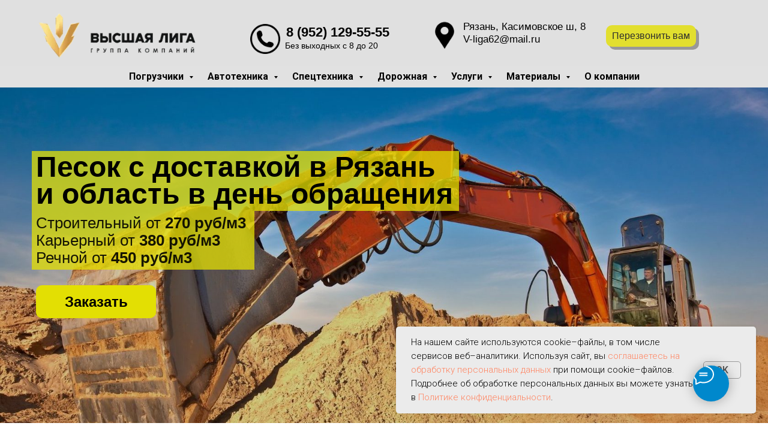

--- FILE ---
content_type: text/html; charset=UTF-8
request_url: https://vl-tehno.ru/pesok
body_size: 22309
content:
<!DOCTYPE html> <html> <head> <meta charset="utf-8" /> <meta http-equiv="Content-Type" content="text/html; charset=utf-8" /> <meta name="viewport" content="width=device-width, initial-scale=1.0" /> <!--metatextblock--> <title>Песок в Рязани с доставкой</title> <meta name="description" content="Доставка песка речного, строительного, природного, карьерного и супеси" /> <meta name="keywords" content="песок доставка, цена, купить, стоимость," /> <meta property="og:url" content="https://vl-tehno.ru/pesok" /> <meta property="og:title" content="Песок в Рязани с доставкой" /> <meta property="og:description" content="Доставка песка речного, строительного, природного, карьерного и супеси" /> <meta property="og:type" content="website" /> <meta property="og:image" content="https://static.tildacdn.com/tild3238-3561-4761-b230-626335393565/2111062341047956_b12.jpg" /> <link rel="canonical" href="https://vl-tehno.ru/pesok"> <!--/metatextblock--> <meta name="format-detection" content="telephone=no" /> <meta http-equiv="x-dns-prefetch-control" content="on"> <link rel="dns-prefetch" href="https://ws.tildacdn.com"> <link rel="dns-prefetch" href="https://static.tildacdn.com"> <link rel="shortcut icon" href="https://static.tildacdn.com/tild6436-6538-4163-a634-393238613436/favicon_2.ico" type="image/x-icon" /> <!-- Assets --> <script src="https://neo.tildacdn.com/js/tilda-fallback-1.0.min.js" async charset="utf-8"></script> <link rel="stylesheet" href="https://static.tildacdn.com/css/tilda-grid-3.0.min.css" type="text/css" media="all" onerror="this.loaderr='y';"/> <link rel="stylesheet" href="https://static.tildacdn.com/ws/project1859010/tilda-blocks-page9532016.min.css?t=1748861607" type="text/css" media="all" onerror="this.loaderr='y';" /> <link rel="preconnect" href="https://fonts.gstatic.com"> <link href="https://fonts.googleapis.com/css2?family=Roboto:wght@300;400;500;700&subset=latin,cyrillic" rel="stylesheet"> <link rel="stylesheet" href="https://static.tildacdn.com/css/tilda-animation-2.0.min.css" type="text/css" media="all" onerror="this.loaderr='y';" /> <link rel="stylesheet" href="https://static.tildacdn.com/css/tilda-cards-1.0.min.css" type="text/css" media="all" onerror="this.loaderr='y';" /> <link rel="stylesheet" href="https://static.tildacdn.com/css/tilda-popup-1.1.min.css" type="text/css" media="print" onload="this.media='all';" onerror="this.loaderr='y';" /> <noscript><link rel="stylesheet" href="https://static.tildacdn.com/css/tilda-popup-1.1.min.css" type="text/css" media="all" /></noscript> <link rel="stylesheet" href="https://static.tildacdn.com/css/tilda-forms-1.0.min.css" type="text/css" media="all" onerror="this.loaderr='y';" /> <script nomodule src="https://static.tildacdn.com/js/tilda-polyfill-1.0.min.js" charset="utf-8"></script> <script type="text/javascript">function t_onReady(func) {if(document.readyState!='loading') {func();} else {document.addEventListener('DOMContentLoaded',func);}}
function t_onFuncLoad(funcName,okFunc,time) {if(typeof window[funcName]==='function') {okFunc();} else {setTimeout(function() {t_onFuncLoad(funcName,okFunc,time);},(time||100));}}function t_throttle(fn,threshhold,scope) {return function() {fn.apply(scope||this,arguments);};}function t396_initialScale(t){t=document.getElementById("rec"+t);if(t){t=t.querySelector(".t396__artboard");if(t){var e,r=document.documentElement.clientWidth,a=[];if(i=t.getAttribute("data-artboard-screens"))for(var i=i.split(","),l=0;l<i.length;l++)a[l]=parseInt(i[l],10);else a=[320,480,640,960,1200];for(l=0;l<a.length;l++){var n=a[l];n<=r&&(e=n)}var o="edit"===window.allrecords.getAttribute("data-tilda-mode"),d="center"===t396_getFieldValue(t,"valign",e,a),c="grid"===t396_getFieldValue(t,"upscale",e,a),s=t396_getFieldValue(t,"height_vh",e,a),u=t396_getFieldValue(t,"height",e,a),g=!!window.opr&&!!window.opr.addons||!!window.opera||-1!==navigator.userAgent.indexOf(" OPR/");if(!o&&d&&!c&&!s&&u&&!g){for(var _=parseFloat((r/e).toFixed(3)),f=[t,t.querySelector(".t396__carrier"),t.querySelector(".t396__filter")],l=0;l<f.length;l++)f[l].style.height=Math.floor(parseInt(u,10)*_)+"px";t396_scaleInitial__getElementsToScale(t).forEach(function(t){t.style.zoom=_})}}}}function t396_scaleInitial__getElementsToScale(t){return t?Array.prototype.slice.call(t.children).filter(function(t){return t&&(t.classList.contains("t396__elem")||t.classList.contains("t396__group"))}):[]}function t396_getFieldValue(t,e,r,a){var i=a[a.length-1],l=r===i?t.getAttribute("data-artboard-"+e):t.getAttribute("data-artboard-"+e+"-res-"+r);if(!l)for(var n=0;n<a.length;n++){var o=a[n];if(!(o<=r)&&(l=o===i?t.getAttribute("data-artboard-"+e):t.getAttribute("data-artboard-"+e+"-res-"+o)))break}return l}</script> <script src="https://static.tildacdn.com/js/jquery-1.10.2.min.js" charset="utf-8" onerror="this.loaderr='y';"></script> <script src="https://static.tildacdn.com/js/tilda-scripts-3.0.min.js" charset="utf-8" defer onerror="this.loaderr='y';"></script> <script src="https://static.tildacdn.com/ws/project1859010/tilda-blocks-page9532016.min.js?t=1748861607" charset="utf-8" async onerror="this.loaderr='y';"></script> <script src="https://static.tildacdn.com/js/tilda-lazyload-1.0.min.js" charset="utf-8" async onerror="this.loaderr='y';"></script> <script src="https://static.tildacdn.com/js/tilda-animation-2.0.min.js" charset="utf-8" async onerror="this.loaderr='y';"></script> <script src="https://static.tildacdn.com/js/tilda-zero-1.1.min.js" charset="utf-8" async onerror="this.loaderr='y';"></script> <script src="https://static.tildacdn.com/js/tilda-cards-1.0.min.js" charset="utf-8" async onerror="this.loaderr='y';"></script> <script src="https://static.tildacdn.com/js/tilda-popup-1.0.min.js" charset="utf-8" async onerror="this.loaderr='y';"></script> <script src="https://static.tildacdn.com/js/tilda-forms-1.0.min.js" charset="utf-8" async onerror="this.loaderr='y';"></script> <script src="https://static.tildacdn.com/js/tilda-menu-1.0.min.js" charset="utf-8" async onerror="this.loaderr='y';"></script> <script src="https://static.tildacdn.com/js/tilda-submenublocks-1.0.min.js" charset="utf-8" async onerror="this.loaderr='y';"></script> <script src="https://static.tildacdn.com/js/tilda-zero-scale-1.0.min.js" charset="utf-8" async onerror="this.loaderr='y';"></script> <script src="https://static.tildacdn.com/js/tilda-skiplink-1.0.min.js" charset="utf-8" async onerror="this.loaderr='y';"></script> <script src="https://static.tildacdn.com/js/tilda-events-1.0.min.js" charset="utf-8" async onerror="this.loaderr='y';"></script> <!-- nominify begin --><meta name="yandex-verification" content="8c4661247bdb328c" /><!-- nominify end --><script type="text/javascript">window.dataLayer=window.dataLayer||[];</script> <script type="text/javascript">(function() {if((/bot|google|yandex|baidu|bing|msn|duckduckbot|teoma|slurp|crawler|spider|robot|crawling|facebook/i.test(navigator.userAgent))===false&&typeof(sessionStorage)!='undefined'&&sessionStorage.getItem('visited')!=='y'&&document.visibilityState){var style=document.createElement('style');style.type='text/css';style.innerHTML='@media screen and (min-width: 980px) {.t-records {opacity: 0;}.t-records_animated {-webkit-transition: opacity ease-in-out .2s;-moz-transition: opacity ease-in-out .2s;-o-transition: opacity ease-in-out .2s;transition: opacity ease-in-out .2s;}.t-records.t-records_visible {opacity: 1;}}';document.getElementsByTagName('head')[0].appendChild(style);function t_setvisRecs(){var alr=document.querySelectorAll('.t-records');Array.prototype.forEach.call(alr,function(el) {el.classList.add("t-records_animated");});setTimeout(function() {Array.prototype.forEach.call(alr,function(el) {el.classList.add("t-records_visible");});sessionStorage.setItem("visited","y");},400);}
document.addEventListener('DOMContentLoaded',t_setvisRecs);}})();</script></head> <body class="t-body" style="margin:0;"> <!--allrecords--> <div id="allrecords" class="t-records" data-hook="blocks-collection-content-node" data-tilda-project-id="1859010" data-tilda-page-id="9532016" data-tilda-page-alias="pesok" data-tilda-formskey="1cb6c90acccd120ee3e518af766fb60a" data-tilda-lazy="yes" data-tilda-root-zone="com" data-tilda-project-headcode="yes"> <!--header--> <header id="t-header" class="t-records" data-hook="blocks-collection-content-node" data-tilda-project-id="1859010" data-tilda-page-id="8937081" data-tilda-formskey="1cb6c90acccd120ee3e518af766fb60a" data-tilda-lazy="yes" data-tilda-root-zone="com" data-tilda-project-headcode="yes" data-tilda-page-headcode="yes"> <div id="rec154415356" class="r t-rec" style=" " data-animationappear="off" data-record-type="396"> <!-- T396 --> <style>#rec154415356 .t396__artboard {height:110px;background-color:#e0e0e0;}#rec154415356 .t396__filter {height:110px;}#rec154415356 .t396__carrier{height:110px;background-position:center center;background-attachment:scroll;background-size:cover;background-repeat:no-repeat;}@media screen and (max-width:1199px) {#rec154415356 .t396__artboard,#rec154415356 .t396__filter,#rec154415356 .t396__carrier {}#rec154415356 .t396__filter {}#rec154415356 .t396__carrier {background-attachment:scroll;}}@media screen and (max-width:959px) {#rec154415356 .t396__artboard,#rec154415356 .t396__filter,#rec154415356 .t396__carrier {height:90px;}#rec154415356 .t396__filter {}#rec154415356 .t396__carrier {background-attachment:scroll;}}@media screen and (max-width:639px) {#rec154415356 .t396__artboard,#rec154415356 .t396__filter,#rec154415356 .t396__carrier {height:80px;}#rec154415356 .t396__filter {}#rec154415356 .t396__carrier {background-attachment:scroll;}}@media screen and (max-width:479px) {#rec154415356 .t396__artboard,#rec154415356 .t396__filter,#rec154415356 .t396__carrier {height:130px;}#rec154415356 .t396__filter {}#rec154415356 .t396__carrier {background-attachment:scroll;}}#rec154415356 .tn-elem[data-elem-id="1578915138453"]{z-index:3;top:34px;left:calc(50% - 600px + 676px);width:50px;height:auto;}#rec154415356 .tn-elem[data-elem-id="1578915138453"] .tn-atom {border-radius:0px 0px 0px 0px;background-position:center center;border-color:transparent ;border-style:solid;}#rec154415356 .tn-elem[data-elem-id="1578915138453"] .tn-atom__img {border-radius:0px 0px 0px 0px;object-position:center center;}@media screen and (max-width:1199px) {#rec154415356 .tn-elem[data-elem-id="1578915138453"] {top:30px;left:calc(50% - 480px + 527px);height:auto;}}@media screen and (max-width:959px) {#rec154415356 .tn-elem[data-elem-id="1578915138453"] {top:55px;left:calc(50% - 320px + -210px);width:40px;height:auto;}}@media screen and (max-width:639px) {#rec154415356 .tn-elem[data-elem-id="1578915138453"] {top:45px;left:calc(50% - 240px + -210px);width:30px;height:auto;}}@media screen and (max-width:479px) {#rec154415356 .tn-elem[data-elem-id="1578915138453"] {top:60px;left:calc(50% - 160px + -210px);height:auto;}}#rec154415356 .tn-elem[data-elem-id="1578914941682"]{z-index:4;top:40px;left:calc(50% - 600px + 377px);width:50px;height:auto;}#rec154415356 .tn-elem[data-elem-id="1578914941682"] .tn-atom {border-radius:0px 0px 0px 0px;background-position:center center;border-color:transparent ;border-style:solid;}#rec154415356 .tn-elem[data-elem-id="1578914941682"] .tn-atom__img {border-radius:0px 0px 0px 0px;object-position:center center;}@media screen and (max-width:1199px) {#rec154415356 .tn-elem[data-elem-id="1578914941682"] {top:35px;left:calc(50% - 480px + 262px);height:auto;}}@media screen and (max-width:959px) {#rec154415356 .tn-elem[data-elem-id="1578914941682"] {top:10px;left:calc(50% - 320px + -180px);width:40px;height:auto;}}@media screen and (max-width:639px) {#rec154415356 .tn-elem[data-elem-id="1578914941682"] {top:10px;left:calc(50% - 240px + -240px);width:30px;height:auto;}}@media screen and (max-width:479px) {#rec154415356 .tn-elem[data-elem-id="1578914941682"] {top:15px;left:calc(50% - 160px + -150px);height:auto;}}#rec154415356 .tn-elem[data-elem-id="1470210011265"]{color:#000000;z-index:5;top:40px;left:calc(50% - 600px + 437px);width:204px;height:auto;}#rec154415356 .tn-elem[data-elem-id="1470210011265"] .tn-atom {vertical-align:middle;color:#000000;font-size:22px;font-family:'Arial',Arial,sans-serif;line-height:1.25;font-weight:600;background-position:center center;border-color:transparent ;border-style:solid;}@media screen and (max-width:1199px) {#rec154415356 .tn-elem[data-elem-id="1470210011265"] {top:35px;left:calc(50% - 480px + 320px);height:auto;}}@media screen and (max-width:959px) {#rec154415356 .tn-elem[data-elem-id="1470210011265"] {top:33px;left:calc(50% - 320px + 190px);width:155px;height:auto;}#rec154415356 .tn-elem[data-elem-id="1470210011265"] .tn-atom{font-size:18px;background-size:cover;}}@media screen and (max-width:639px) {#rec154415356 .tn-elem[data-elem-id="1470210011265"] {top:33px;left:calc(50% - 240px + 194px);height:auto;}}@media screen and (max-width:479px) {#rec154415356 .tn-elem[data-elem-id="1470210011265"] {top:70px;left:calc(50% - 160px + 17px);width:153px;height:auto;}#rec154415356 .tn-elem[data-elem-id="1470210011265"] .tn-atom{font-size:16px;background-size:cover;}}#rec154415356 .tn-elem[data-elem-id="1590760656445"]{z-index:6;top:20px;left:calc(50% - 600px + 20px);width:270px;height:auto;}#rec154415356 .tn-elem[data-elem-id="1590760656445"] .tn-atom {border-radius:0px 0px 0px 0px;background-position:center center;border-color:transparent ;border-style:solid;}#rec154415356 .tn-elem[data-elem-id="1590760656445"] .tn-atom__img {border-radius:0px 0px 0px 0px;object-position:center center;}@media screen and (max-width:1199px) {#rec154415356 .tn-elem[data-elem-id="1590760656445"] {top:25px;left:calc(50% - 480px + 9px);width:220px;height:auto;}}@media screen and (max-width:959px) {#rec154415356 .tn-elem[data-elem-id="1590760656445"] {top:24px;left:calc(50% - 320px + 10px);width:166px;height:auto;}}@media screen and (max-width:639px) {#rec154415356 .tn-elem[data-elem-id="1590760656445"] {top:20px;left:calc(50% - 240px + 10px);width:166px;height:auto;}}@media screen and (max-width:479px) {#rec154415356 .tn-elem[data-elem-id="1590760656445"] {top:10px;left:calc(50% - 160px + 10px);width:170px;height:auto;}}#rec154415356 .tn-elem[data-elem-id="1470210128180"]{color:#000000;z-index:7;top:470px;left:calc(50% - 600px + 783px);width:190px;height:auto;}#rec154415356 .tn-elem[data-elem-id="1470210128180"] .tn-atom {vertical-align:middle;color:#000000;font-size:18px;font-family:'Arial',Arial,sans-serif;line-height:1.55;font-weight:400;opacity:0.2;background-position:center center;border-color:transparent ;border-style:solid;}@media screen and (max-width:1199px) {}@media screen and (max-width:959px) {}@media screen and (max-width:639px) {}@media screen and (max-width:479px) {}#rec154415356 .tn-elem[data-elem-id="1578914432109"]{color:#000000;z-index:8;top:34px;left:calc(50% - 600px + 732px);width:238px;height:auto;}#rec154415356 .tn-elem[data-elem-id="1578914432109"] .tn-atom {vertical-align:middle;color:#000000;font-size:17px;font-family:'Arial',Arial,sans-serif;line-height:1.25;font-weight:400;background-position:center center;border-color:transparent ;border-style:solid;}@media screen and (max-width:1199px) {#rec154415356 .tn-elem[data-elem-id="1578914432109"] {top:35px;left:calc(50% - 480px + 577px);height:auto;}#rec154415356 .tn-elem[data-elem-id="1578914432109"] .tn-atom {background-size:cover;-webkit-transform:rotate(0deg);-moz-transform:rotate(0deg);transform:rotate(0deg);}}@media screen and (max-width:959px) {#rec154415356 .tn-elem[data-elem-id="1578914432109"] {top:33px;left:calc(50% - 320px + 345px);width:166px;height:auto;}#rec154415356 .tn-elem[data-elem-id="1578914432109"] .tn-atom{font-size:13px;background-size:cover;}}@media screen and (max-width:639px) {#rec154415356 .tn-elem[data-elem-id="1578914432109"] {top:75px;left:calc(50% - 240px + -249px);height:auto;}}@media screen and (max-width:479px) {#rec154415356 .tn-elem[data-elem-id="1578914432109"] {top:70px;left:calc(50% - 160px + 170px);width:157px;height:auto;}#rec154415356 .tn-elem[data-elem-id="1578914432109"] .tn-atom{font-size:12px;background-size:cover;}}#rec154415356 .tn-elem[data-elem-id="1578914585216"]{color:#000000;text-align:center;z-index:9;top:42px;left:calc(50% - 600px + 970px);width:150px;height:36px;}#rec154415356 .tn-elem[data-elem-id="1578914585216"] .tn-atom{color:#000000;font-size:16px;font-family:'Arial',Arial,sans-serif;line-height:1.55;font-weight:500;border-width:1px;border-radius:10px 10px 10px 10px;opacity:0.8;background-color:#e3df03;background-position:center center;border-color:transparent ;border-style:solid;transition:background-color 0.2s ease-in-out,color 0.2s ease-in-out,border-color 0.2s ease-in-out;box-shadow:5px 5px 0px 0px rgba(0,0,0,0.4);}@media screen and (max-width:1199px) {#rec154415356 .tn-elem[data-elem-id="1578914585216"] {top:40px;left:calc(50% - 480px + 800px);}}@media screen and (max-width:959px) {#rec154415356 .tn-elem[data-elem-id="1578914585216"] {top:32px;left:calc(50% - 320px + 511px);width:120px;height:36px;}#rec154415356 .tn-elem[data-elem-id="1578914585216"] .tn-atom{font-size:13px;background-size:cover;}}@media screen and (max-width:639px) {#rec154415356 .tn-elem[data-elem-id="1578914585216"] {top:32px;left:calc(50% - 240px + 359px);width:110px;height:27px;}}@media screen and (max-width:479px) {#rec154415356 .tn-elem[data-elem-id="1578914585216"] {top:25px;left:calc(50% - 160px + 200px);}}#rec154415356 .tn-elem[data-elem-id="1682282047376"]{color:#000000;z-index:10;top:68px;left:calc(50% - 600px + 435px);width:206px;height:auto;}#rec154415356 .tn-elem[data-elem-id="1682282047376"] .tn-atom {vertical-align:middle;color:#000000;font-size:14px;font-family:'Arial',Arial,sans-serif;line-height:1.25;font-weight:400;background-position:center center;border-color:transparent ;border-style:solid;}@media screen and (max-width:1199px) {#rec154415356 .tn-elem[data-elem-id="1682282047376"] {top:63px;left:calc(50% - 480px + 318px);height:auto;}#rec154415356 .tn-elem[data-elem-id="1682282047376"] .tn-atom {background-size:cover;-webkit-transform:rotate(0deg);-moz-transform:rotate(0deg);transform:rotate(0deg);}}@media screen and (max-width:959px) {#rec154415356 .tn-elem[data-elem-id="1682282047376"] {top:56px;left:calc(50% - 320px + 190px);width:160px;height:auto;}#rec154415356 .tn-elem[data-elem-id="1682282047376"] .tn-atom{font-size:12px;background-size:cover;}}@media screen and (max-width:639px) {#rec154415356 .tn-elem[data-elem-id="1682282047376"] {top:56px;left:calc(50% - 240px + 194px);height:auto;}}@media screen and (max-width:479px) {#rec154415356 .tn-elem[data-elem-id="1682282047376"] {top:90px;left:calc(50% - 160px + 17px);width:148px;height:auto;}#rec154415356 .tn-elem[data-elem-id="1682282047376"] .tn-atom{font-size:12px;background-size:cover;}}</style> <div class='t396'> <div class="t396__artboard" data-artboard-recid="154415356" data-artboard-screens="320,480,640,960,1200" data-artboard-height="110" data-artboard-valign="center" data-artboard-upscale="grid" data-artboard-height-res-320="130" data-artboard-height-res-480="80" data-artboard-height-res-640="90"> <div class="t396__carrier" data-artboard-recid="154415356"></div> <div class="t396__filter" data-artboard-recid="154415356"></div> <div class='t396__elem tn-elem tn-elem__1544153561578915138453' data-elem-id='1578915138453' data-elem-type='image' data-field-top-value="34" data-field-left-value="676" data-field-height-value="50" data-field-width-value="50" data-field-axisy-value="top" data-field-axisx-value="left" data-field-container-value="grid" data-field-topunits-value="px" data-field-leftunits-value="px" data-field-heightunits-value="px" data-field-widthunits-value="px" data-field-filewidth-value="200" data-field-fileheight-value="200" data-field-heightmode-value="hug" data-field-top-res-320-value="60" data-field-left-res-320-value="-210" data-field-height-res-320-value="30" data-field-top-res-480-value="45" data-field-left-res-480-value="-210" data-field-height-res-480-value="30" data-field-width-res-480-value="30" data-field-top-res-640-value="55" data-field-left-res-640-value="-210" data-field-height-res-640-value="40" data-field-width-res-640-value="40" data-field-top-res-960-value="30" data-field-left-res-960-value="527" data-field-height-res-960-value="50"> <div class='tn-atom'> <img class='tn-atom__img t-img' data-original='https://static.tildacdn.com/tild3861-6636-4234-a434-616638663236/noroot.png'
src='https://thb.tildacdn.com/tild3861-6636-4234-a434-616638663236/-/resize/20x/noroot.png'
alt='' imgfield='tn_img_1578915138453'
/> </div> </div> <div class='t396__elem tn-elem tn-elem__1544153561578914941682' data-elem-id='1578914941682' data-elem-type='image' data-field-top-value="40" data-field-left-value="377" data-field-height-value="50" data-field-width-value="50" data-field-axisy-value="top" data-field-axisx-value="left" data-field-container-value="grid" data-field-topunits-value="px" data-field-leftunits-value="px" data-field-heightunits-value="px" data-field-widthunits-value="px" data-field-filewidth-value="338" data-field-fileheight-value="338" data-field-heightmode-value="hug" data-field-top-res-320-value="15" data-field-left-res-320-value="-150" data-field-height-res-320-value="30" data-field-top-res-480-value="10" data-field-left-res-480-value="-240" data-field-height-res-480-value="30" data-field-width-res-480-value="30" data-field-top-res-640-value="10" data-field-left-res-640-value="-180" data-field-height-res-640-value="40" data-field-width-res-640-value="40" data-field-top-res-960-value="35" data-field-left-res-960-value="262" data-field-height-res-960-value="50"> <div class='tn-atom'> <img class='tn-atom__img t-img' data-original='https://static.tildacdn.com/tild6265-3638-4331-a432-323738306436/noroot.png'
src='https://thb.tildacdn.com/tild6265-3638-4331-a432-323738306436/-/resize/20x/noroot.png'
alt='' imgfield='tn_img_1578914941682'
/> </div> </div> <div class='t396__elem tn-elem tn-elem__1544153561470210011265' data-elem-id='1470210011265' data-elem-type='text' data-field-top-value="40" data-field-left-value="437" data-field-height-value="28" data-field-width-value="204" data-field-axisy-value="top" data-field-axisx-value="left" data-field-container-value="grid" data-field-topunits-value="px" data-field-leftunits-value="px" data-field-heightunits-value="px" data-field-widthunits-value="px" data-field-textfit-value="autoheight" data-field-top-res-320-value="70" data-field-left-res-320-value="17" data-field-width-res-320-value="153" data-field-top-res-480-value="33" data-field-left-res-480-value="194" data-field-top-res-640-value="33" data-field-left-res-640-value="190" data-field-width-res-640-value="155" data-field-top-res-960-value="35" data-field-left-res-960-value="320"> <div class='tn-atom'field='tn_text_1470210011265'><a href="tel:+79521295555" style="">8 (952) 129-55-55</a><br></div> </div> <div class='t396__elem tn-elem tn-elem__1544153561590760656445' data-elem-id='1590760656445' data-elem-type='image' data-field-top-value="20" data-field-left-value="20" data-field-height-value="80" data-field-width-value="270" data-field-axisy-value="top" data-field-axisx-value="left" data-field-container-value="grid" data-field-topunits-value="px" data-field-leftunits-value="px" data-field-heightunits-value="px" data-field-widthunits-value="px" data-field-filewidth-value="437" data-field-fileheight-value="129" data-field-heightmode-value="hug" data-field-top-res-320-value="10" data-field-left-res-320-value="10" data-field-height-res-320-value="50" data-field-width-res-320-value="170" data-field-top-res-480-value="20" data-field-left-res-480-value="10" data-field-height-res-480-value="49" data-field-width-res-480-value="166" data-field-top-res-640-value="24" data-field-left-res-640-value="10" data-field-height-res-640-value="49" data-field-width-res-640-value="166" data-field-top-res-960-value="25" data-field-left-res-960-value="9" data-field-height-res-960-value="65" data-field-width-res-960-value="220"> <a class='tn-atom' href="/"> <img class='tn-atom__img t-img' data-original='https://static.tildacdn.com/tild3939-3661-4935-b663-336161313839/noroot.png'
src='https://thb.tildacdn.com/tild3939-3661-4935-b663-336161313839/-/resize/20x/noroot.png'
alt='' imgfield='tn_img_1590760656445'
/> </a> </div> <div class='t396__elem tn-elem tn-elem__1544153561470210128180' data-elem-id='1470210128180' data-elem-type='text' data-field-top-value="470" data-field-left-value="783" data-field-height-value="28" data-field-width-value="190" data-field-axisy-value="top" data-field-axisx-value="left" data-field-container-value="grid" data-field-topunits-value="px" data-field-leftunits-value="px" data-field-heightunits-value="px" data-field-widthunits-value="px" data-field-textfit-value="autoheight"> <div class='tn-atom'field='tn_text_1470210128180'>Tilda Publishing <br></div> </div> <div class='t396__elem tn-elem tn-elem__1544153561578914432109' data-elem-id='1578914432109' data-elem-type='text' data-field-top-value="34" data-field-left-value="732" data-field-height-value="42" data-field-width-value="238" data-field-axisy-value="top" data-field-axisx-value="left" data-field-container-value="grid" data-field-topunits-value="px" data-field-leftunits-value="px" data-field-heightunits-value="px" data-field-widthunits-value="px" data-field-textfit-value="autoheight" data-field-top-res-320-value="70" data-field-left-res-320-value="170" data-field-width-res-320-value="157" data-field-top-res-480-value="75" data-field-left-res-480-value="-249" data-field-top-res-640-value="33" data-field-left-res-640-value="345" data-field-width-res-640-value="166" data-field-top-res-960-value="35" data-field-left-res-960-value="577"> <div class='tn-atom'field='tn_text_1578914432109'>Рязань, Касимовское ш, 8
<br>
V-liga62@mail.ru
<br></div> </div> <div class='t396__elem tn-elem tn-elem__1544153561578914585216' data-elem-id='1578914585216' data-elem-type='button' data-field-top-value="42" data-field-left-value="970" data-field-height-value="36" data-field-width-value="150" data-field-axisy-value="top" data-field-axisx-value="left" data-field-container-value="grid" data-field-topunits-value="px" data-field-leftunits-value="px" data-field-heightunits-value="px" data-field-widthunits-value="px" data-field-top-res-320-value="25" data-field-left-res-320-value="200" data-field-top-res-480-value="32" data-field-left-res-480-value="359" data-field-height-res-480-value="27" data-field-width-res-480-value="110" data-field-top-res-640-value="32" data-field-left-res-640-value="511" data-field-height-res-640-value="36" data-field-width-res-640-value="120" data-field-top-res-960-value="40" data-field-left-res-960-value="800"> <a class='tn-atom' href="#popup:myform">Перезвонить вам</a> </div> <div class='t396__elem tn-elem tn-elem__1544153561682282047376' data-elem-id='1682282047376' data-elem-type='text' data-field-top-value="68" data-field-left-value="435" data-field-height-value="18" data-field-width-value="206" data-field-axisy-value="top" data-field-axisx-value="left" data-field-container-value="grid" data-field-topunits-value="px" data-field-leftunits-value="px" data-field-heightunits-value="px" data-field-widthunits-value="px" data-field-textfit-value="autoheight" data-field-top-res-320-value="90" data-field-left-res-320-value="17" data-field-width-res-320-value="148" data-field-top-res-480-value="56" data-field-left-res-480-value="194" data-field-top-res-640-value="56" data-field-left-res-640-value="190" data-field-width-res-640-value="160" data-field-top-res-960-value="63" data-field-left-res-960-value="318"> <div class='tn-atom'field='tn_text_1682282047376'>Без выходных с 8 до 20<br></div> </div> </div> </div> <script>t_onReady(function() {t_onFuncLoad('t396_init',function() {t396_init('154415356');});});</script> <!-- /T396 --> </div> <div id="rec538631805" class="r t-rec" style=" " data-animationappear="off" data-record-type="702"> <!-- T702 --> <div class="t702"> <div
class="t-popup" data-tooltip-hook="#popup:myform"
role="dialog"
aria-modal="true"
tabindex="-1"
aria-label="Перезвоним в течение 15 минут"> <div class="t-popup__close t-popup__block-close"> <button
type="button"
class="t-popup__close-wrapper t-popup__block-close-button"
aria-label="Закрыть диалоговое окно"> <svg role="presentation" class="t-popup__close-icon" width="23px" height="23px" viewBox="0 0 23 23" version="1.1" xmlns="http://www.w3.org/2000/svg" xmlns:xlink="http://www.w3.org/1999/xlink"> <g stroke="none" stroke-width="1" fill="#fff" fill-rule="evenodd"> <rect transform="translate(11.313708, 11.313708) rotate(-45.000000) translate(-11.313708, -11.313708) " x="10.3137085" y="-3.6862915" width="2" height="30"></rect> <rect transform="translate(11.313708, 11.313708) rotate(-315.000000) translate(-11.313708, -11.313708) " x="10.3137085" y="-3.6862915" width="2" height="30"></rect> </g> </svg> </button> </div> <style>@media screen and (max-width:560px){#rec538631805 .t-popup__close-icon g{fill:#ffffff !important;}}</style> <div class="t-popup__container t-width t-width_6"> <div class="t702__wrapper"> <div class="t702__text-wrapper t-align_center"> <div class="t702__title t-title t-title_xxs" id="popuptitle_538631805">Перезвоним в течение 15 минут</div> <div class="t702__descr t-descr t-descr_xs">Мы работаем с 8.00 до 19.00</div> </div> <form
id="form538631805" name='form538631805' role="form" action='' method='POST' data-formactiontype="2" data-inputbox=".t-input-group" 
class="t-form js-form-proccess t-form_inputs-total_2 " data-success-callback="t702_onSuccess"> <input type="hidden" name="formservices[]" value="303ba51ba4353475b441ddcb717ceacb" class="js-formaction-services"> <input type="hidden" name="formservices[]" value="3cb0aab382a0e263f89b9e975c9289c4" class="js-formaction-services"> <input type="hidden" name="formservices[]" value="e6504852f3f5eacb12240782ce5351d3" class="js-formaction-services"> <input type="hidden" name="formservices[]" value="e9847797331cb2953b4bed65a4b00db3" class="js-formaction-services"> <input type="hidden" name="formservices[]" value="09f3f83dc76896b3e20e8667573aa008" class="js-formaction-services"> <!-- @classes t-title t-text t-btn --> <div class="js-successbox t-form__successbox t-text t-text_md"
aria-live="polite"
style="display:none;"></div> <div class="t-form__inputsbox t-form__inputsbox_vertical-form t-form__inputsbox_inrow"> <div
class=" t-input-group t-input-group_nm " data-input-lid="1495810359387" data-field-type="nm" data-field-name="Name"> <div class="t-input-block " style="border-radius:5px;"> <input
type="text"
autocomplete="name"
name="Name"
id="input_1495810359387"
class="t-input js-tilda-rule"
value=""
placeholder="Иван" data-tilda-rule="name"
aria-describedby="error_1495810359387"
style="color:#000000;border:1px solid #c9c9c9;border-radius:5px;"> </div> <div class="t-input-error" aria-live="polite" id="error_1495810359387"></div> </div> <div
class=" t-input-group t-input-group_ph " data-input-lid="1495810410810" data-field-async="true" data-field-type="ph" data-field-name="Phone"> <div class="t-input-block " style="border-radius:5px;"> <input
type="tel"
autocomplete="tel"
name="Phone"
id="input_1495810410810" data-phonemask-init="no" data-phonemask-id="538631805" data-phonemask-lid="1495810410810" data-phonemask-maskcountry="RU" class="t-input js-phonemask-input js-tilda-rule"
value=""
placeholder="+1(999)999-9999"
aria-describedby="error_1495810410810"
style="color:#000000;border:1px solid #c9c9c9;border-radius:5px;"> <script type="text/javascript">t_onReady(function() {t_onFuncLoad('t_loadJsFile',function() {t_loadJsFile('https://static.tildacdn.com/js/tilda-phone-mask-1.1.min.js',function() {t_onFuncLoad('t_form_phonemask_load',function() {var phoneMasks=document.querySelectorAll('#rec538631805 [data-phonemask-lid="1495810410810"]');t_form_phonemask_load(phoneMasks);});})})});</script> </div> <div class="t-input-error" aria-live="polite" id="error_1495810410810"></div> </div> <div class="t-form__errorbox-middle"> <!--noindex--> <div
class="js-errorbox-all t-form__errorbox-wrapper"
style="display:none;" data-nosnippet
tabindex="-1"
aria-label="Ошибки при заполнении формы"> <ul
role="list"
class="t-form__errorbox-text t-text t-text_md"> <li class="t-form__errorbox-item js-rule-error js-rule-error-all"></li> <li class="t-form__errorbox-item js-rule-error js-rule-error-req"></li> <li class="t-form__errorbox-item js-rule-error js-rule-error-email"></li> <li class="t-form__errorbox-item js-rule-error js-rule-error-name"></li> <li class="t-form__errorbox-item js-rule-error js-rule-error-phone"></li> <li class="t-form__errorbox-item js-rule-error js-rule-error-minlength"></li> <li class="t-form__errorbox-item js-rule-error js-rule-error-string"></li> </ul> </div> <!--/noindex--> </div> <div class="t-form__submit"> <button
type="submit"
class="t-submit"
style="color:#000000;background-color:#e3df03;border-radius:5px; -moz-border-radius:5px; -webkit-border-radius:5px;" data-field="buttontitle" data-buttonfieldset="button">
Перезвонить </button> </div> </div> <div class="t-form__errorbox-bottom"> <!--noindex--> <div
class="js-errorbox-all t-form__errorbox-wrapper"
style="display:none;" data-nosnippet
tabindex="-1"
aria-label="Ошибки при заполнении формы"> <ul
role="list"
class="t-form__errorbox-text t-text t-text_md"> <li class="t-form__errorbox-item js-rule-error js-rule-error-all"></li> <li class="t-form__errorbox-item js-rule-error js-rule-error-req"></li> <li class="t-form__errorbox-item js-rule-error js-rule-error-email"></li> <li class="t-form__errorbox-item js-rule-error js-rule-error-name"></li> <li class="t-form__errorbox-item js-rule-error js-rule-error-phone"></li> <li class="t-form__errorbox-item js-rule-error js-rule-error-minlength"></li> <li class="t-form__errorbox-item js-rule-error js-rule-error-string"></li> </ul> </div> <!--/noindex--> </div> </form> <style>#rec538631805 input::-webkit-input-placeholder {color:#000000;opacity:0.5;}#rec538631805 input::-moz-placeholder{color:#000000;opacity:0.5;}#rec538631805 input:-moz-placeholder {color:#000000;opacity:0.5;}#rec538631805 input:-ms-input-placeholder{color:#000000;opacity:0.5;}#rec538631805 textarea::-webkit-input-placeholder {color:#000000;opacity:0.5;}#rec538631805 textarea::-moz-placeholder{color:#000000;opacity:0.5;}#rec538631805 textarea:-moz-placeholder {color:#000000;opacity:0.5;}#rec538631805 textarea:-ms-input-placeholder{color:#000000;opacity:0.5;}</style> </div> </div> </div> </div> <script>t_onReady(function() {t_onFuncLoad('t702_initPopup',function() {t702_initPopup('538631805');});});</script> </div> <div id="rec176171729" class="r t-rec" style=" " data-animationappear="off" data-record-type="898"> <div
class="t898"> <div class="t898__btn"
style=""> <input type="checkbox" class="t898__btn_input" id="t898__btn_input_176171729" /> <label for="t898__btn_input_176171729" class="t898__btn_label" style=""> <svg role="presentation" class="t898__icon t898__icon-write" width="35" height="32" viewBox="0 0 35 32" xmlns="http://www.w3.org/2000/svg"> <path d="M11.2667 12.6981H23.3667M11.2667 16.4717H23.3667M4.8104 23.5777C2.4311 21.1909 1 18.1215 1 14.7736C1 7.16679 8.38723 1 17.5 1C26.6128 1 34 7.16679 34 14.7736C34 22.3804 26.6128 28.5472 17.5 28.5472C15.6278 28.5472 13.8286 28.2868 12.1511 27.8072L12 27.7925L5.03333 31V23.8219L4.8104 23.5777Z" stroke="#ffffff" stroke-width="2" stroke-miterlimit="10" stroke-linecap="round" stroke-linejoin="round" fill="none" /> </svg> <svg role="presentation" xmlns="http://www.w3.org/2000/svg" width="16" height="16" class="t898__icon t898__icon-close" viewBox="0 0 23 23"> <g fillRule="evenodd"> <path d="M10.314 -3.686H12.314V26.314H10.314z" transform="rotate(-45 11.314 11.314)" /> <path d="M10.314 -3.686H12.314V26.314H10.314z" transform="rotate(45 11.314 11.314)" /> </g> </svg> </label> <!-- new soclinks --> <a href="79155985486" class="t898__icon t898__icon-telegram_wrapper t898__icon_link" target="_blank" rel="nofollow noopener noreferrer"><span class="t898__btn-text t-name t-name_xs">Telegram</span><div class="t898__svg__wrapper"><div class="t898__svg__bg"></div><svg class="t-sociallinks__svg" role="presentation" width=50px height=50px viewBox="0 0 100 100" fill="none"
xmlns="http://www.w3.org/2000/svg"> <path fill-rule="evenodd" clip-rule="evenodd"
d="M50 100c27.614 0 50-22.386 50-50S77.614 0 50 0 0 22.386 0 50s22.386 50 50 50Zm21.977-68.056c.386-4.38-4.24-2.576-4.24-2.576-3.415 1.414-6.937 2.85-10.497 4.302-11.04 4.503-22.444 9.155-32.159 13.734-5.268 1.932-2.184 3.864-2.184 3.864l8.351 2.577c3.855 1.16 5.91-.129 5.91-.129l17.988-12.238c6.424-4.38 4.882-.773 3.34.773l-13.49 12.882c-2.056 1.804-1.028 3.35-.129 4.123 2.55 2.249 8.82 6.364 11.557 8.16.712.467 1.185.778 1.292.858.642.515 4.111 2.834 6.424 2.319 2.313-.516 2.57-3.479 2.57-3.479l3.083-20.226c.462-3.511.993-6.886 1.417-9.582.4-2.546.705-4.485.767-5.362Z"
fill="#1d98dc" /> </svg></div></a> <a href="https://wa.me/79155985486" class="t898__icon t898__icon-whatsapp_wrapper t898__icon_link" target="_blank" rel="nofollow noopener noreferrer"><span class="t898__btn-text t-name t-name_xs">WhatsApp</span><div class="t898__svg__wrapper"><div class="t898__svg__bg"></div><svg role="presentation" width="50" height="50" fill="none" xmlns="http://www.w3.org/2000/svg"><path d="M25 50a25 25 0 100-50 25 25 0 000 50z" fill="#fff" /><path d="M26.1 12a12.1 12.1 0 00-10.25 18.53l.29.46-1.22 4.46 4.57-1.2.45.27a12.1 12.1 0 106.16-22.51V12zm6.79 17.22c-.3.85-1.72 1.62-2.41 1.72-.62.1-1.4.14-2.25-.14-.7-.22-1.37-.47-2.03-.77-3.59-1.57-5.93-5.24-6.1-5.48-.19-.24-1.47-1.97-1.47-3.76 0-1.79.93-2.67 1.25-3.03.33-.37.72-.46.96-.46.23 0 .47 0 .68.02.22 0 .52-.09.8.62l1.1 2.7c.1.18.16.4.04.64s-.18.39-.36.6c-.18.21-.38.47-.54.64-.18.18-.36.38-.15.74.2.36.92 1.55 1.98 2.52 1.37 1.23 2.52 1.62 2.88 1.8.35.18.56.15.77-.1.2-.23.9-1.05 1.13-1.42.24-.36.48-.3.8-.18.33.12 2.09 1 2.44 1.18.36.19.6.28.69.43.09.15.09.88-.21 1.73z" fill="#27D061" /><path d="M25 0a25 25 0 100 50 25 25 0 000-50zm1.03 38.37c-2.42 0-4.8-.6-6.9-1.76l-7.67 2 2.05-7.45a14.3 14.3 0 01-1.93-7.2c0-7.92 6.49-14.38 14.45-14.38a14.4 14.4 0 110 28.79z" fill="#27D061" /></svg></div></a> <!-- /new soclinks --> </div> </div> <style></style> <script type="text/javascript">t_onReady(function() {t_onFuncLoad('t898_init',function() {t898_init('176171729');});});</script> </div> <div id="rec154379894" class="r t-rec" style="background-color:#e0e0e0; " data-animationappear="off" data-record-type="257" data-bg-color="#e0e0e0"> <!-- T228 --> <div id="nav154379894marker"></div> <div id="nav154379894" class="t228 t228__positionstatic " style="background-color: rgba(224,224,224,0.30); height:5vh; " data-bgcolor-hex="#e0e0e0" data-bgcolor-rgba="rgba(224,224,224,0.30)" data-navmarker="nav154379894marker" data-appearoffset="" data-bgopacity-two="" data-menushadow="" data-menushadow-css="" data-bgopacity="0.30" data-menu-items-align="center" data-menu="yes"> <div class="t228__maincontainer " style="height:5vh;"> <div class="t228__padding40px"></div> <div class="t228__leftside"> </div> <div class="t228__centerside "> <nav class="t228__centercontainer"> <ul role="list" class="t228__list t-menu__list t228__list_hidden"> <li class="t228__list_item"
style="padding:0 15px 0 0;"> <a class="t-menu__link-item"
href="#submenu:pogruzchiki" data-menu-submenu-hook="" data-menu-item-number="1">
Погрузчики
</a> </li> <li class="t228__list_item"
style="padding:0 15px;"> <a class="t-menu__link-item"
href="#submenu:avto" data-menu-submenu-hook="" data-menu-item-number="2">
Автотехника
</a> </li> <li class="t228__list_item"
style="padding:0 15px;"> <a class="t-menu__link-item"
href="#submenu:spec" data-menu-submenu-hook="" data-menu-item-number="3">
Спецтехника
</a> </li> <li class="t228__list_item"
style="padding:0 15px;"> <a class="t-menu__link-item"
href="#submenu:dorogi" data-menu-submenu-hook="" data-menu-item-number="4">
Дорожная
</a> </li> <li class="t228__list_item"
style="padding:0 15px;"> <a class="t-menu__link-item"
href="#submenu:uslugi" data-menu-submenu-hook="" data-menu-item-number="5">
Услуги
</a> </li> <li class="t228__list_item"
style="padding:0 15px;"> <a class="t-menu__link-item"
href="#submenu:materiali" data-menu-submenu-hook="" data-menu-item-number="6">
Материалы
</a> </li> <li class="t228__list_item"
style="padding:0 0 0 15px;"> <a class="t-menu__link-item"
href="/o-kompanii" data-menu-submenu-hook="" data-menu-item-number="7">
О компании
</a> </li> </ul> </nav> </div> <div class="t228__rightside"> </div> <div class="t228__padding40px"></div> </div> </div> <style>@media screen and (max-width:980px){#rec154379894 .t228{position:static;}}</style> <script>window.addEventListener('load',function() {t_onFuncLoad('t228_setWidth',function() {t228_setWidth('154379894');});});window.addEventListener('resize',t_throttle(function() {t_onFuncLoad('t228_setWidth',function() {t228_setWidth('154379894');});t_onFuncLoad('t_menu__setBGcolor',function() {t_menu__setBGcolor('154379894','.t228');});}));t_onReady(function() {t_onFuncLoad('t_menu__highlightActiveLinks',function() {t_menu__highlightActiveLinks('.t228__list_item a');});t_onFuncLoad('t228__init',function() {t228__init('154379894');});t_onFuncLoad('t_menu__setBGcolor',function() {t_menu__setBGcolor('154379894','.t228');});t_onFuncLoad('t_menu__interactFromKeyboard',function() {t_menu__interactFromKeyboard('154379894');});t_onFuncLoad('t228_setWidth',function() {t228_setWidth('154379894');});});</script> <!--[if IE 8]> <style>#rec154379894 .t228{filter:progid:DXImageTransform.Microsoft.gradient(startColorStr='#D9e0e0e0',endColorstr='#D9e0e0e0');}</style> <![endif]--> <style>#rec154379894 .t-menu__link-item{}@supports (overflow:-webkit-marquee) and (justify-content:inherit){#rec154379894 .t-menu__link-item,#rec154379894 .t-menu__link-item.t-active{opacity:1 !important;}}</style> <style> #rec154379894 .t228__leftcontainer a{color:#ffffff;}#rec154379894 a.t-menu__link-item{color:#000000;font-weight:600;}#rec154379894 .t228__right_langs_lang a{color:#000000;font-weight:600;}</style> <style> #rec154379894 .t228__logo{color:#ffffff;}</style> </div> <div id="rec162141936" class="r t-rec" style=" " data-animationappear="off" data-record-type="794"> <!-- T794 --> <div class="t794" data-tooltip-hook="#submenu:pogruzchiki" data-tooltip-margin="15px" data-add-arrow="on"> <div class="t794__tooltip-menu"> <div class="t794__tooltip-menu-corner"></div> <div class="t794__content"> <ul class="t794__list" role="menu" aria-label=""> <li class="t794__list_item t-submenublocks__item t-name t-name_xs"> <a class="t794__typo t794__typo_162141936 t794__link t-name t-name_xs"
role="menuitem"
href="/arenda-pogruzchikov"
style="color:#000000;" data-menu-item-number="1">Экскаваторы-погрузчики</a> </li> <li class="t794__list_item t-submenublocks__item t-name t-name_xs"> <a class="t794__typo t794__typo_162141936 t794__link t-name t-name_xs"
role="menuitem"
href="/mini-pogruzchikov"
style="color:#000000;" data-menu-item-number="2">Мини-погрузчики</a> </li> </ul> </div> </div> </div> <script>t_onReady(function() {t_onFuncLoad('t794_init',function() {t794_init('162141936');});});</script> <style>#rec162141936 .t794__tooltip-menu,a[data-tooltip-menu-id="162141936"] + .t794__tooltip-menu{background-color:#e0e0e0;text-align:left;max-width:300px;border-radius:3px;}#rec162141936 .t794__content{background-color:#e0e0e0;border-radius:3px;}#rec162141936 .t794__tooltip-menu-corner{background-color:#e0e0e0;top:-6.5px;border-color:#eee;border-width:0;border-style:none;}@media screen and (max-width:980px){a[data-tooltip-menu-id="162141936"] + .t794__tooltip-menu{max-width:100%;}}</style> <style>#rec162141936 .t794__typo.t-active,a[data-tooltip-menu-id="162141936"] + .t794__tooltip-menu .t794__typo.t-active{color:#000fe3 !important;}</style> <style>#rec162141936 .t794__typo:not(.t-active):hover{color:#000fe3 !important;}</style> <style></style> <style>#rec162141936 .t794__tooltip-menu,a[data-tooltip-menu-id="162141936"] + .t794__tooltip-menu {box-shadow:0px 0px 7px rgba(0,0,0,0.2);}</style> </div> <div id="rec154407104" class="r t-rec" style=" " data-animationappear="off" data-record-type="794"> <!-- T794 --> <div class="t794" data-tooltip-hook="#submenu:avto" data-tooltip-margin="15px" data-add-arrow="on"> <div class="t794__tooltip-menu"> <div class="t794__tooltip-menu-corner"></div> <div class="t794__content"> <ul class="t794__list" role="menu" aria-label=""> <li class="t794__list_item t-submenublocks__item t-name t-name_xs"> <a class="t794__typo t794__typo_154407104 t794__link t-name t-name_xs"
role="menuitem"
href="/samosvali"
style="color:#000000;" data-menu-item-number="1">Самосвалы</a> </li> <li class="t794__list_item t-submenublocks__item t-name t-name_xs"> <a class="t794__typo t794__typo_154407104 t794__link t-name t-name_xs"
role="menuitem"
href="/avtokrani"
style="color:#000000;" data-menu-item-number="2">Автокраны</a> </li> <li class="t794__list_item t-submenublocks__item t-name t-name_xs"> <a class="t794__typo t794__typo_154407104 t794__link t-name t-name_xs"
role="menuitem"
href="/ko-560"
style="color:#000000;" data-menu-item-number="3">Илосос</a> </li> <li class="t794__list_item t-submenublocks__item t-name t-name_xs"> <a class="t794__typo t794__typo_154407104 t794__link t-name t-name_xs"
role="menuitem"
href="/avtovishki"
style="color:#000000;" data-menu-item-number="4">Автовышки</a> </li> <li class="t794__list_item t-submenublocks__item t-name t-name_xs"> <a class="t794__typo t794__typo_154407104 t794__link t-name t-name_xs"
role="menuitem"
href="/arenda-trala"
style="color:#000000;" data-menu-item-number="5">Трал</a> </li> <li class="t794__list_item t-submenublocks__item t-name t-name_xs"> <a class="t794__typo t794__typo_154407104 t794__link t-name t-name_xs"
role="menuitem"
href="/arenda-manipulyatorov"
style="color:#000000;" data-menu-item-number="6">Манипуляторы</a> </li> </ul> </div> </div> </div> <script>t_onReady(function() {t_onFuncLoad('t794_init',function() {t794_init('154407104');});});</script> <style>#rec154407104 .t794__tooltip-menu,a[data-tooltip-menu-id="154407104"] + .t794__tooltip-menu{background-color:#e0e0e0;text-align:left;max-width:300px;border-radius:3px;}#rec154407104 .t794__content{background-color:#e0e0e0;border-radius:3px;}#rec154407104 .t794__tooltip-menu-corner{background-color:#e0e0e0;top:-6.5px;border-color:#eee;border-width:0;border-style:none;}@media screen and (max-width:980px){a[data-tooltip-menu-id="154407104"] + .t794__tooltip-menu{max-width:100%;}}</style> <style>#rec154407104 .t794__typo.t-active,a[data-tooltip-menu-id="154407104"] + .t794__tooltip-menu .t794__typo.t-active{color:#000fe3 !important;}</style> <style>#rec154407104 .t794__typo:not(.t-active):hover{color:#000fe3 !important;}</style> <style></style> <style>#rec154407104 .t794__tooltip-menu,a[data-tooltip-menu-id="154407104"] + .t794__tooltip-menu {box-shadow:0px 0px 7px rgba(0,0,0,0.2);}</style> </div> <div id="rec163220267" class="r t-rec" style=" " data-animationappear="off" data-record-type="794"> <!-- T794 --> <div class="t794" data-tooltip-hook="#submenu:materiali" data-tooltip-margin="15px" data-add-arrow="on"> <div class="t794__tooltip-menu"> <div class="t794__tooltip-menu-corner"></div> <div class="t794__content"> <ul class="t794__list" role="menu" aria-label=""> <li class="t794__list_item t-submenublocks__item t-name t-name_xs"> <a class="t794__typo t794__typo_163220267 t794__link t-name t-name_xs"
role="menuitem"
href="/sheben"
style="color:#000000;" data-menu-item-number="1">Щебень</a> </li> <li class="t794__list_item t-submenublocks__item t-name t-name_xs"> <a class="t794__typo t794__typo_163220267 t794__link t-name t-name_xs"
role="menuitem"
href="/pesok"
style="color:#000000;" data-menu-item-number="2">Песок</a> </li> <li class="t794__list_item t-submenublocks__item t-name t-name_xs"> <a class="t794__typo t794__typo_163220267 t794__link t-name t-name_xs"
role="menuitem"
href="/beton"
style="color:#000000;" data-menu-item-number="3">Бетон</a> </li> <li class="t794__list_item t-submenublocks__item t-name t-name_xs"> <a class="t794__typo t794__typo_163220267 t794__link t-name t-name_xs"
role="menuitem"
href="/keramzit"
style="color:#000000;" data-menu-item-number="4">Керамзит</a> </li> <li class="t794__list_item t-submenublocks__item t-name t-name_xs"> <a class="t794__typo t794__typo_163220267 t794__link t-name t-name_xs"
role="menuitem"
href="/kroshka"
style="color:#000000;" data-menu-item-number="5">Асфальтовая крошка</a> </li> <li class="t794__list_item t-submenublocks__item t-name t-name_xs"> <a class="t794__typo t794__typo_163220267 t794__link t-name t-name_xs"
role="menuitem"
href="/sheben#grunt"
style="color:#000000;" data-menu-item-number="6">Грунт</a> </li> <li class="t794__list_item t-submenublocks__item t-name t-name_xs"> <a class="t794__typo t794__typo_163220267 t794__link t-name t-name_xs"
role="menuitem"
href="/sheben#kirpich"
style="color:#000000;" data-menu-item-number="7">Бой кирпича</a> </li> <li class="t794__list_item t-submenublocks__item t-name t-name_xs"> <a class="t794__typo t794__typo_163220267 t794__link t-name t-name_xs"
role="menuitem"
href="/sheben#beton"
style="color:#000000;" data-menu-item-number="8">Бой бетона</a> </li> </ul> </div> </div> </div> <script>t_onReady(function() {t_onFuncLoad('t794_init',function() {t794_init('163220267');});});</script> <style>#rec163220267 .t794__tooltip-menu,a[data-tooltip-menu-id="163220267"] + .t794__tooltip-menu{background-color:#e0e0e0;text-align:left;max-width:300px;border-radius:3px;}#rec163220267 .t794__content{background-color:#e0e0e0;border-radius:3px;}#rec163220267 .t794__tooltip-menu-corner{background-color:#e0e0e0;top:-6.5px;border-color:#eee;border-width:0;border-style:none;}@media screen and (max-width:980px){a[data-tooltip-menu-id="163220267"] + .t794__tooltip-menu{max-width:100%;}}</style> <style>#rec163220267 .t794__typo.t-active,a[data-tooltip-menu-id="163220267"] + .t794__tooltip-menu .t794__typo.t-active{color:#000fe3 !important;}</style> <style>#rec163220267 .t794__typo:not(.t-active):hover{color:#000fe3 !important;}</style> <style></style> <style>#rec163220267 .t794__tooltip-menu,a[data-tooltip-menu-id="163220267"] + .t794__tooltip-menu {box-shadow:0px 0px 7px rgba(0,0,0,0.2);}</style> </div> <div id="rec154410028" class="r t-rec" style=" " data-animationappear="off" data-record-type="794"> <!-- T794 --> <div class="t794" data-tooltip-hook="#submenu:spec" data-tooltip-margin="15px" data-add-arrow="on"> <div class="t794__tooltip-menu"> <div class="t794__tooltip-menu-corner"></div> <div class="t794__content"> <ul class="t794__list" role="menu" aria-label=""> <li class="t794__list_item t-submenublocks__item t-name t-name_xs"> <a class="t794__typo t794__typo_154410028 t794__link t-name t-name_xs"
role="menuitem"
href="/exkavator"
style="color:#000000;" data-menu-item-number="1">Экскаваторы</a> </li> <li class="t794__list_item t-submenublocks__item t-name t-name_xs"> <a class="t794__typo t794__typo_154410028 t794__link t-name t-name_xs"
role="menuitem"
href="/gidromolot"
style="color:#000000;" data-menu-item-number="2">Гидромолоты</a> </li> <li class="t794__list_item t-submenublocks__item t-name t-name_xs"> <a class="t794__typo t794__typo_154410028 t794__link t-name t-name_xs"
role="menuitem"
href="/greider"
style="color:#000000;" data-menu-item-number="3">Грейдеры</a> </li> <li class="t794__list_item t-submenublocks__item t-name t-name_xs"> <a class="t794__typo t794__typo_154410028 t794__link t-name t-name_xs"
role="menuitem"
href="/buldozeri"
style="color:#000000;" data-menu-item-number="4">Бульдозеры</a> </li> </ul> </div> </div> </div> <script>t_onReady(function() {t_onFuncLoad('t794_init',function() {t794_init('154410028');});});</script> <style>#rec154410028 .t794__tooltip-menu,a[data-tooltip-menu-id="154410028"] + .t794__tooltip-menu{background-color:#e0e0e0;text-align:left;max-width:300px;border-radius:3px;}#rec154410028 .t794__content{background-color:#e0e0e0;border-radius:3px;}#rec154410028 .t794__tooltip-menu-corner{background-color:#e0e0e0;top:-6.5px;border-color:#eee;border-width:0;border-style:none;}@media screen and (max-width:980px){a[data-tooltip-menu-id="154410028"] + .t794__tooltip-menu{max-width:100%;}}</style> <style>#rec154410028 .t794__typo.t-active,a[data-tooltip-menu-id="154410028"] + .t794__tooltip-menu .t794__typo.t-active{color:#000fe3 !important;}</style> <style>#rec154410028 .t794__typo:not(.t-active):hover{color:#000fe3 !important;}</style> <style></style> <style>#rec154410028 .t794__tooltip-menu,a[data-tooltip-menu-id="154410028"] + .t794__tooltip-menu {box-shadow:0px 0px 7px rgba(0,0,0,0.2);}</style> </div> <div id="rec154410952" class="r t-rec" style=" " data-animationappear="off" data-record-type="794"> <!-- T794 --> <div class="t794" data-tooltip-hook="#submenu:dorogi" data-tooltip-margin="15px" data-add-arrow="on"> <div class="t794__tooltip-menu"> <div class="t794__tooltip-menu-corner"></div> <div class="t794__content"> <ul class="t794__list" role="menu" aria-label=""> <li class="t794__list_item t-submenublocks__item t-name t-name_xs"> <a class="t794__typo t794__typo_154410952 t794__link t-name t-name_xs"
role="menuitem"
href="/katki"
style="color:#000000;" data-menu-item-number="1">Катки</a> </li> <li class="t794__list_item t-submenublocks__item t-name t-name_xs"> <a class="t794__typo t794__typo_154410952 t794__link t-name t-name_xs"
role="menuitem"
href="/arenda-asfaltoukladchika"
style="color:#000000;" data-menu-item-number="2">Асфальтоукладчики</a> </li> </ul> </div> </div> </div> <script>t_onReady(function() {t_onFuncLoad('t794_init',function() {t794_init('154410952');});});</script> <style>#rec154410952 .t794__tooltip-menu,a[data-tooltip-menu-id="154410952"] + .t794__tooltip-menu{background-color:#e0e0e0;text-align:left;max-width:300px;border-radius:3px;}#rec154410952 .t794__content{background-color:#e0e0e0;border-radius:3px;}#rec154410952 .t794__tooltip-menu-corner{background-color:#e0e0e0;top:-6.5px;border-color:#eee;border-width:0;border-style:none;}@media screen and (max-width:980px){a[data-tooltip-menu-id="154410952"] + .t794__tooltip-menu{max-width:100%;}}</style> <style>#rec154410952 .t794__typo.t-active,a[data-tooltip-menu-id="154410952"] + .t794__tooltip-menu .t794__typo.t-active{color:#000fe3 !important;}</style> <style>#rec154410952 .t794__typo:not(.t-active):hover{color:#000fe3 !important;}</style> <style></style> <style>#rec154410952 .t794__tooltip-menu,a[data-tooltip-menu-id="154410952"] + .t794__tooltip-menu {box-shadow:0px 0px 7px rgba(0,0,0,0.2);}</style> </div> <div id="rec154411408" class="r t-rec" style=" " data-animationappear="off" data-record-type="794"> <!-- T794 --> <div class="t794" data-tooltip-hook="#submenu:uslugi" data-tooltip-margin="15px" data-add-arrow="on"> <div class="t794__tooltip-menu"> <div class="t794__tooltip-menu-corner"></div> <div class="t794__content"> <ul class="t794__list" role="menu" aria-label=""> <li class="t794__list_item t-submenublocks__item t-name t-name_xs"> <a class="t794__typo t794__typo_154411408 t794__link t-name t-name_xs"
role="menuitem"
href="/stroitelstvo-inzhenernih-setei"
style="color:#000000;" data-menu-item-number="1">Строительство инженерных сетей</a> </li> <li class="t794__list_item t-submenublocks__item t-name t-name_xs"> <a class="t794__typo t794__typo_154411408 t794__link t-name t-name_xs"
role="menuitem"
href="/stabilizaciya-grunta"
style="color:#000000;" data-menu-item-number="2">Стабилизация грунта</a> </li> <li class="t794__list_item t-submenublocks__item t-name t-name_xs"> <a class="t794__typo t794__typo_154411408 t794__link t-name t-name_xs"
role="menuitem"
href="/vivoz-i-utilizaciya-othodov"
style="color:#000000;" data-menu-item-number="3">Вывоз отходов</a> </li> <li class="t794__list_item t-submenublocks__item t-name t-name_xs"> <a class="t794__typo t794__typo_154411408 t794__link t-name t-name_xs"
role="menuitem"
href="/asfaltirovanie"
style="color:#000000;" data-menu-item-number="4">Асфальтирование</a> </li> <li class="t794__list_item t-submenublocks__item t-name t-name_xs"> <a class="t794__typo t794__typo_154411408 t794__link t-name t-name_xs"
role="menuitem"
href="/utilizaciya-betona"
style="color:#000000;" data-menu-item-number="5">Утилизация бетона</a> </li> <li class="t794__list_item t-submenublocks__item t-name t-name_xs"> <a class="t794__typo t794__typo_154411408 t794__link t-name t-name_xs"
role="menuitem"
href="/vivoz-musora"
style="color:#000000;" data-menu-item-number="6">Вывоз мусора</a> </li> <li class="t794__list_item t-submenublocks__item t-name t-name_xs"> <a class="t794__typo t794__typo_154411408 t794__link t-name t-name_xs"
role="menuitem"
href="/ustranenie-zasorov"
style="color:#000000;" data-menu-item-number="7">Устранение засоров</a> </li> <li class="t794__list_item t-submenublocks__item t-name t-name_xs"> <a class="t794__typo t794__typo_154411408 t794__link t-name t-name_xs"
role="menuitem"
href="/zemlya"
style="color:#000000;" data-menu-item-number="8">Земляные работы</a> </li> <li class="t794__list_item t-submenublocks__item t-name t-name_xs"> <a class="t794__typo t794__typo_154411408 t794__link t-name t-name_xs"
role="menuitem"
href="/demontag"
style="color:#000000;" data-menu-item-number="9">Демонтаж</a> </li> <li class="t794__list_item t-submenublocks__item t-name t-name_xs"> <a class="t794__typo t794__typo_154411408 t794__link t-name t-name_xs"
role="menuitem"
href="/demontag-metallokonstrukcii"
style="color:#000000;" data-menu-item-number="10">Демонтаж металлоконструкций</a> </li> <li class="t794__list_item t-submenublocks__item t-name t-name_xs"> <a class="t794__typo t794__typo_154411408 t794__link t-name t-name_xs"
role="menuitem"
href="/stroitelstvo-promishlennih-polov-i-styazhek"
style="color:#000000;" data-menu-item-number="11">Устройство полов</a> </li> <li class="t794__list_item t-submenublocks__item t-name t-name_xs"> <a class="t794__typo t794__typo_154411408 t794__link t-name t-name_xs"
role="menuitem"
href="/stroitelstvo-fundamentov"
style="color:#000000;" data-menu-item-number="12">Строительство фудаментов</a> </li> <li class="t794__list_item t-submenublocks__item t-name t-name_xs"> <a class="t794__typo t794__typo_154411408 t794__link t-name t-name_xs"
role="menuitem"
href="/sneg"
style="color:#000000;" data-menu-item-number="13">Вывоз снега</a> </li> </ul> </div> </div> </div> <script>t_onReady(function() {t_onFuncLoad('t794_init',function() {t794_init('154411408');});});</script> <style>#rec154411408 .t794__tooltip-menu,a[data-tooltip-menu-id="154411408"] + .t794__tooltip-menu{background-color:#e0e0e0;text-align:left;max-width:300px;border-radius:3px;}#rec154411408 .t794__content{background-color:#e0e0e0;border-radius:3px;}#rec154411408 .t794__tooltip-menu-corner{background-color:#e0e0e0;top:-6.5px;border-color:#eee;border-width:0;border-style:none;}@media screen and (max-width:980px){a[data-tooltip-menu-id="154411408"] + .t794__tooltip-menu{max-width:100%;}}</style> <style>#rec154411408 .t794__typo.t-active,a[data-tooltip-menu-id="154411408"] + .t794__tooltip-menu .t794__typo.t-active{color:#000fe3 !important;}</style> <style>#rec154411408 .t794__typo:not(.t-active):hover{color:#000fe3 !important;}</style> <style></style> <style>#rec154411408 .t794__tooltip-menu,a[data-tooltip-menu-id="154411408"] + .t794__tooltip-menu {box-shadow:0px 0px 7px rgba(0,0,0,0.2);}</style> </div> <div id="rec1074064671" class="r t-rec" style=" " data-animationappear="off" data-record-type="886"> <!-- T886 --> <div class="t886 t886_closed" data-storage-item="t886cookiename_1859010" style="right:20px;"> <div class="t886__wrapper" style="background-color:#ebebeb; width:600px"> <div class="t886__text t-text t-text_xs t-valign_middle" field="text">На нашем сайте используются cookie–файлы, в том числе сервисов веб–аналитики. Используя сайт, вы <a href="https://vl-tehno.ru/soglasie" target="_blank" rel="noreferrer noopener">соглашаетесь на обработку персональных данных</a> при помощи cookie–файлов. Подробнее об обработке персональных данных вы можете узнать в <a href="https://vl-tehno.ru/politika-konfidenczialnosti" target="_blank" rel="noreferrer noopener">Политике конфиденциальности</a>.</div> <div class="t886__btn-wrapper t-valign_middle"> <div
class="t886__btn t-btn t-btn_md"
style="color:#555555;border:1px solid #999999;background-color:#ebebeb;border-radius:5px; -moz-border-radius:5px; -webkit-border-radius:5px;font-weight:500;" data-buttonfieldset="button">
OK
</div> </div> </div> </div> <script type="text/javascript">t_onReady(function() {t_onFuncLoad('t886_init',function() {t886_init('1074064671');});});</script> <style>#rec1074064671 .t886__text{text-align:left;}</style> <style>@media (hover:hover),(min-width:0\0) {#rec1074064671 .t-btn:not(.t-animate_no-hover):hover {color:#111111 !important;border-color:#111111 !important;background-color:#e8e8e8 !important;}#rec1074064671 .t-btn:not(.t-animate_no-hover):focus-visible {color:#111111 !important;border-color:#111111 !important;background-color:#e8e8e8 !important;}#rec1074064671 .t-btn:not(.t-animate_no-hover) {transition-property:background-color,color,border-color,box-shadow;transition-duration:0.2s;transition-timing-function:ease-in-out;}#rec1074064671 .t-btntext:not(.t-animate_no-hover):hover {color:#111111 !important;}#rec1074064671 .t-btntext:not(.t-animate_no-hover):focus-visible {color:#111111 !important;}}</style> <style>#rec1074064671 .t886__wrapper {box-shadow:0px 0px 5px rgba(0,0,0,0.1);}</style> <style> #rec1074064671 .t886__wrapper{border-radius:5px;}</style> </div> </header> <!--/header--> <div id="rec163920483" class="r t-rec" style=" " data-animationappear="off" data-record-type="396"> <!-- T396 --> <style>#rec163920483 .t396__artboard {height:560px;background-color:#ffffff;}#rec163920483 .t396__filter {height:560px;}#rec163920483 .t396__carrier{height:560px;background-position:center center;background-attachment:scroll;background-image:url('https://thb.tildacdn.com/tild3032-6237-4162-b635-626539326338/-/resize/20x/2111062341047956_b12.jpg');background-size:cover;background-repeat:no-repeat;}@media screen and (max-width:1199px) {#rec163920483 .t396__artboard,#rec163920483 .t396__filter,#rec163920483 .t396__carrier {}#rec163920483 .t396__filter {}#rec163920483 .t396__carrier {background-attachment:scroll;}}@media screen and (max-width:959px) {#rec163920483 .t396__artboard,#rec163920483 .t396__filter,#rec163920483 .t396__carrier {height:590px;}#rec163920483 .t396__filter {}#rec163920483 .t396__carrier {background-attachment:scroll;}}@media screen and (max-width:639px) {#rec163920483 .t396__artboard,#rec163920483 .t396__filter,#rec163920483 .t396__carrier {height:530px;}#rec163920483 .t396__filter {}#rec163920483 .t396__carrier {background-attachment:scroll;}}@media screen and (max-width:479px) {#rec163920483 .t396__artboard,#rec163920483 .t396__filter,#rec163920483 .t396__carrier {height:390px;}#rec163920483 .t396__filter {}#rec163920483 .t396__carrier {background-attachment:scroll;}}#rec163920483 .tn-elem[data-elem-id="1578916498542"]{z-index:2;top:106px;left:calc(50% - 600px + 13px);width:712px;height:100px;}#rec163920483 .tn-elem[data-elem-id="1578916498542"] .tn-atom{opacity:0.75;background-color:#e3df03;background-position:center center;border-color:transparent ;border-style:solid;}@media screen and (max-width:1199px) {#rec163920483 .tn-elem[data-elem-id="1578916498542"] {top:38px;left:calc(50% - 480px + 30px);}}@media screen and (max-width:959px) {#rec163920483 .tn-elem[data-elem-id="1578916498542"] {top:38px;left:calc(50% - 320px + 30px);width:496px;height:89px;}}@media screen and (max-width:639px) {#rec163920483 .tn-elem[data-elem-id="1578916498542"] {top:20px;left:calc(50% - 240px + 20px);width:382px;height:73px;}}@media screen and (max-width:479px) {#rec163920483 .tn-elem[data-elem-id="1578916498542"] {top:14px;left:calc(50% - 160px + 10px);width:293px;height:59px;}}#rec163920483 .tn-elem[data-elem-id="1470209944682"]{color:#000000;z-index:5;top:110px;left:calc(50% - 600px + 20px);width:730px;height:auto;}#rec163920483 .tn-elem[data-elem-id="1470209944682"] .tn-atom{color:#000000;font-size:48px;font-family:'Arial',Arial,sans-serif;line-height:0.95;font-weight:700;background-position:center center;border-color:transparent ;border-style:solid;}@media screen and (max-width:1199px) {#rec163920483 .tn-elem[data-elem-id="1470209944682"] {top:40px;left:calc(50% - 480px + 40px);height:auto;}}@media screen and (max-width:959px) {#rec163920483 .tn-elem[data-elem-id="1470209944682"] {top:45px;left:calc(50% - 320px + 40px);width:480px;height:auto;}#rec163920483 .tn-elem[data-elem-id="1470209944682"] .tn-atom{font-size:33px;background-size:cover;}}@media screen and (max-width:639px) {#rec163920483 .tn-elem[data-elem-id="1470209944682"] {top:30px;left:calc(50% - 240px + 30px);width:370px;height:auto;}#rec163920483 .tn-elem[data-elem-id="1470209944682"] .tn-atom{font-size:25px;background-size:cover;}}@media screen and (max-width:479px) {#rec163920483 .tn-elem[data-elem-id="1470209944682"] {top:25px;left:calc(50% - 160px + 20px);width:280px;height:auto;}#rec163920483 .tn-elem[data-elem-id="1470209944682"] .tn-atom{font-size:19px;background-size:cover;}}#rec163920483 .tn-elem[data-elem-id="1578916530405"]{z-index:6;top:206px;left:calc(50% - 600px + 13px);width:371px;height:98px;}#rec163920483 .tn-elem[data-elem-id="1578916530405"] .tn-atom{opacity:0.75;background-color:#e3df03;background-position:center center;border-color:transparent ;border-style:solid;}@media screen and (max-width:1199px) {#rec163920483 .tn-elem[data-elem-id="1578916530405"] {top:138px;left:calc(50% - 480px + 30px);width:374px;height:100px;}}@media screen and (max-width:959px) {#rec163920483 .tn-elem[data-elem-id="1578916530405"] {top:127px;left:calc(50% - 320px + 30px);width:372px;height:98px;}}@media screen and (max-width:639px) {#rec163920483 .tn-elem[data-elem-id="1578916530405"] {top:93px;left:calc(50% - 240px + 20px);width:292px;height:78px;}}@media screen and (max-width:479px) {#rec163920483 .tn-elem[data-elem-id="1578916530405"] {top:73px;left:calc(50% - 160px + 10px);width:211px;height:54px;}}#rec163920483 .tn-elem[data-elem-id="1470210128180"]{color:#000000;z-index:7;top:470px;left:calc(50% - 600px + 783px);width:190px;height:auto;}#rec163920483 .tn-elem[data-elem-id="1470210128180"] .tn-atom{color:#000000;font-size:18px;font-family:'Arial',Arial,sans-serif;line-height:1.55;font-weight:400;opacity:0.2;background-position:center center;border-color:transparent ;border-style:solid;}@media screen and (max-width:1199px) {#rec163920483 .tn-elem[data-elem-id="1470210128180"] {top:460px;left:calc(50% - 480px + 760px);height:auto;}}@media screen and (max-width:959px) {}@media screen and (max-width:639px) {}@media screen and (max-width:479px) {}#rec163920483 .tn-elem[data-elem-id="1470233923389"]{color:#000000;z-index:8;top:212px;left:calc(50% - 600px + 20px);width:360px;height:auto;}#rec163920483 .tn-elem[data-elem-id="1470233923389"] .tn-atom{color:#000000;font-size:26px;font-family:'Arial',Arial,sans-serif;line-height:1.15;font-weight:400;opacity:0.9;background-position:center center;border-color:transparent ;border-style:solid;}@media screen and (max-width:1199px) {#rec163920483 .tn-elem[data-elem-id="1470233923389"] {top:145px;left:calc(50% - 480px + 40px);height:auto;}}@media screen and (max-width:959px) {#rec163920483 .tn-elem[data-elem-id="1470233923389"] {top:133px;left:calc(50% - 320px + 40px);height:auto;}}@media screen and (max-width:639px) {#rec163920483 .tn-elem[data-elem-id="1470233923389"] {top:99px;left:calc(50% - 240px + 30px);width:280px;height:auto;}#rec163920483 .tn-elem[data-elem-id="1470233923389"] .tn-atom{font-size:20px;background-size:cover;}}@media screen and (max-width:479px) {#rec163920483 .tn-elem[data-elem-id="1470233923389"] {top:73px;left:calc(50% - 160px + 20px);width:200px;height:auto;}#rec163920483 .tn-elem[data-elem-id="1470233923389"] .tn-atom{font-size:14px;background-size:cover;}}#rec163920483 .tn-elem[data-elem-id="1578916589698"]{color:#000000;text-align:center;z-index:9;top:330px;left:calc(50% - 600px + 20px);width:200px;height:55px;}#rec163920483 .tn-elem[data-elem-id="1578916589698"] .tn-atom{color:#000000;font-size:24px;font-family:'Arial',Arial,sans-serif;line-height:1.55;font-weight:600;border-width:1px;border-radius:10px;background-color:#e3df03;background-position:center center;border-color:transparent ;border-style:solid;transition:background-color 0.2s ease-in-out,color 0.2s ease-in-out,border-color 0.2s ease-in-out;}@media screen and (max-width:1199px) {#rec163920483 .tn-elem[data-elem-id="1578916589698"] {top:302px;left:calc(50% - 480px + 30px);}}@media screen and (max-width:959px) {#rec163920483 .tn-elem[data-elem-id="1578916589698"] {top:307px;left:calc(50% - 320px + 40px);}}@media screen and (max-width:639px) {#rec163920483 .tn-elem[data-elem-id="1578916589698"] {top:285px;left:calc(50% - 240px + 20px);}}@media screen and (max-width:479px) {#rec163920483 .tn-elem[data-elem-id="1578916589698"] {top:199px;left:calc(50% - 160px + 20px);width:160px;height:45px;}#rec163920483 .tn-elem[data-elem-id="1578916589698"] .tn-atom{font-size:18px;background-size:cover;}}</style> <div class='t396'> <div class="t396__artboard" data-artboard-recid="163920483" data-artboard-screens="320,480,640,960,1200" data-artboard-height="560" data-artboard-valign="center" data-artboard-height-res-320="390" data-artboard-height-res-480="530" data-artboard-height-res-640="590"> <div class="t396__carrier t-bgimg" data-artboard-recid="163920483" data-original="https://static.tildacdn.com/tild3032-6237-4162-b635-626539326338/2111062341047956_b12.jpg"></div> <div class="t396__filter" data-artboard-recid="163920483"></div> <div class='t396__elem tn-elem tn-elem__1639204831578916498542' data-elem-id='1578916498542' data-elem-type='shape' data-field-top-value="106" data-field-left-value="13" data-field-height-value="100" data-field-width-value="712" data-field-axisy-value="top" data-field-axisx-value="left" data-field-container-value="grid" data-field-topunits-value="" data-field-leftunits-value="" data-field-heightunits-value="" data-field-widthunits-value="" data-field-top-res-320-value="14" data-field-left-res-320-value="10" data-field-height-res-320-value="59" data-field-width-res-320-value="293" data-field-top-res-480-value="20" data-field-left-res-480-value="20" data-field-height-res-480-value="73" data-field-width-res-480-value="382" data-field-top-res-640-value="38" data-field-left-res-640-value="30" data-field-height-res-640-value="89" data-field-width-res-640-value="496" data-field-top-res-960-value="38" data-field-left-res-960-value="30"> <div class='tn-atom'> </div> </div> <div class='t396__elem tn-elem tn-elem__1639204831470209944682' data-elem-id='1470209944682' data-elem-type='text' data-field-top-value="110" data-field-left-value="20" data-field-width-value="730" data-field-axisy-value="top" data-field-axisx-value="left" data-field-container-value="grid" data-field-topunits-value="" data-field-leftunits-value="" data-field-heightunits-value="" data-field-widthunits-value="" data-field-top-res-320-value="25" data-field-left-res-320-value="20" data-field-width-res-320-value="280" data-field-top-res-480-value="30" data-field-left-res-480-value="30" data-field-width-res-480-value="370" data-field-top-res-640-value="45" data-field-left-res-640-value="40" data-field-width-res-640-value="480" data-field-top-res-960-value="40" data-field-left-res-960-value="40"> <div class='tn-atom'field='tn_text_1470209944682'>Песок с доставкой в Рязань<br>
и область в день обращения</div> </div> <div class='t396__elem tn-elem tn-elem__1639204831578916530405' data-elem-id='1578916530405' data-elem-type='shape' data-field-top-value="206" data-field-left-value="13" data-field-height-value="98" data-field-width-value="371" data-field-axisy-value="top" data-field-axisx-value="left" data-field-container-value="grid" data-field-topunits-value="" data-field-leftunits-value="" data-field-heightunits-value="" data-field-widthunits-value="" data-field-top-res-320-value="73" data-field-left-res-320-value="10" data-field-height-res-320-value="54" data-field-width-res-320-value="211" data-field-top-res-480-value="93" data-field-left-res-480-value="20" data-field-height-res-480-value="78" data-field-width-res-480-value="292" data-field-top-res-640-value="127" data-field-left-res-640-value="30" data-field-height-res-640-value="98" data-field-width-res-640-value="372" data-field-top-res-960-value="138" data-field-left-res-960-value="30" data-field-height-res-960-value="100" data-field-width-res-960-value="374"> <div class='tn-atom'> </div> </div> <div class='t396__elem tn-elem tn-elem__1639204831470210128180' data-elem-id='1470210128180' data-elem-type='text' data-field-top-value="470" data-field-left-value="783" data-field-width-value="190" data-field-axisy-value="top" data-field-axisx-value="left" data-field-container-value="grid" data-field-topunits-value="" data-field-leftunits-value="" data-field-heightunits-value="" data-field-widthunits-value="" data-field-top-res-960-value="460" data-field-left-res-960-value="760"> <div class='tn-atom'field='tn_text_1470210128180'>Tilda Publishing <br></div> </div> <div class='t396__elem tn-elem tn-elem__1639204831470233923389' data-elem-id='1470233923389' data-elem-type='text' data-field-top-value="212" data-field-left-value="20" data-field-width-value="360" data-field-axisy-value="top" data-field-axisx-value="left" data-field-container-value="grid" data-field-topunits-value="" data-field-leftunits-value="" data-field-heightunits-value="" data-field-widthunits-value="" data-field-top-res-320-value="73" data-field-left-res-320-value="20" data-field-width-res-320-value="200" data-field-top-res-480-value="99" data-field-left-res-480-value="30" data-field-width-res-480-value="280" data-field-top-res-640-value="133" data-field-left-res-640-value="40" data-field-top-res-960-value="145" data-field-left-res-960-value="40"> <div class='tn-atom'field='tn_text_1470233923389'>Строительный от <strong>270 руб/м3</strong><br>
Карьерный от <strong>380 руб/м3</strong><br>
Речной от
<strong>450 руб/м3</strong><br></div> </div> <div class='t396__elem tn-elem tn-elem__1639204831578916589698' data-elem-id='1578916589698' data-elem-type='button' data-field-top-value="330" data-field-left-value="20" data-field-height-value="55" data-field-width-value="200" data-field-axisy-value="top" data-field-axisx-value="left" data-field-container-value="grid" data-field-topunits-value="" data-field-leftunits-value="" data-field-heightunits-value="" data-field-widthunits-value="" data-field-top-res-320-value="199" data-field-left-res-320-value="20" data-field-height-res-320-value="45" data-field-width-res-320-value="160" data-field-top-res-480-value="285" data-field-left-res-480-value="20" data-field-top-res-640-value="307" data-field-left-res-640-value="40" data-field-top-res-960-value="302" data-field-left-res-960-value="30"> <a class='tn-atom' href="#form-sheben">Заказать</a> </div> </div> </div> <script>t_onReady(function() {t_onFuncLoad('t396_init',function() {t396_init('163920483');});});</script> <!-- /T396 --> </div> <div id="rec163920493" class="r t-rec" style=" " data-record-type="215"> <a name="pesok-kariernii" style="font-size:0;"></a> </div> <div id="rec163923424" class="r t-rec" style=" " data-record-type="215"> <a name="pesok-rechnoi" style="font-size:0;"></a> </div> <div id="rec163923461" class="r t-rec" style=" " data-record-type="215"> <a name="pesok-supes" style="font-size:0;"></a> </div> <div id="rec163923062" class="r t-rec t-rec_pt_60 t-rec_pb_60" style="padding-top:60px;padding-bottom:60px; " data-animationappear="off" data-record-type="649"> <!-- T649 --> <div class="t649"> <div class="t-section__container t-container t-container_flex"> <div class="t-col t-col_12 "> <div
class="t-section__title t-title t-title_xs t-align_left "
field="btitle">
Стоимость песка с доставкой в Рязань
</div> <div
class="t-section__descr t-descr t-descr_xl t-align_left "
field="bdescr">
Песок речной намывается на реке Оке<br />Карьерный песок добывается в Истьинском карьере
</div> </div> </div> <style>.t-section__descr {max-width:560px;}#rec163923062 .t-section__title {margin-bottom:40px;}#rec163923062 .t-section__descr {margin-bottom:90px;}@media screen and (max-width:960px) {#rec163923062 .t-section__title {margin-bottom:20px;}#rec163923062 .t-section__descr {margin-bottom:60px;}}</style> <div class="t-card__container t-container"> <div class="t-card__col t649__col t-col t-col_3 t-align_left t-item"> <div class="t649__blockimg t649__blockimg_1-1 t-bgimg" data-original="https://static.tildacdn.com/tild6237-3338-4261-b236-323161343961/noroot.png"
style="background: url('https://thb.tildacdn.com/tild6237-3338-4261-b236-323161343961/-/resizeb/20x/noroot.png') center center no-repeat; background-size:cover;"
bgimgfield="li_img__1489060481808"
itemscope itemtype="http://schema.org/ImageObject"> <meta itemprop="image" content="https://static.tildacdn.com/tild6237-3338-4261-b236-323161343961/noroot.png"> </div> <div class="t649__textwrapper t649__sp"> <div class="t-card__title t-heading t-heading_sm" field="li_title__1489060481808"> <a
href="#popup:sipuchie"
class="t-card__link"
id="cardtitle1_163923062"
aria-labelledby="cardtitle1_163923062 cardbtn1_163923062">
Песок речной
</a> </div> <div class="t-card__descr t-text t-text_sm" field="li_descr__1489060481808">
от 450 р/м3<br /><span style="font-size: 14px;"><br />При заказе от 30 м3 - скидка<br /></span> </div> <div class="t649__btn-container"> <div class="t-card__btn-wrapper"> <div
class="t-card__btn t-btn t-btn_sm"
id="cardbtn1_163923062"
style="color:#000000;background-color:#e3df03;border-radius:10px; -moz-border-radius:10px; -webkit-border-radius:10px;" data-field="li_buttontitle__1489060481808"
aria-hidden="true" data-buttonfieldset="li_button" data-lid="1489060481808">
Узнать скидку
</div> </div> </div> </div> </div> <div class="t-card__col t649__col t-col t-col_3 t-align_left t-item"> <div class="t649__blockimg t649__blockimg_1-1 t-bgimg" data-original="https://static.tildacdn.com/tild3038-6564-4066-b237-653936323932/noroot.png"
style="background: url('https://thb.tildacdn.com/tild3038-6564-4066-b237-653936323932/-/resizeb/20x/noroot.png') center center no-repeat; background-size:cover;"
bgimgfield="li_img__1489060588988"
itemscope itemtype="http://schema.org/ImageObject"> <meta itemprop="image" content="https://static.tildacdn.com/tild3038-6564-4066-b237-653936323932/noroot.png"> </div> <div class="t649__textwrapper t649__sp"> <div class="t-card__title t-heading t-heading_sm" field="li_title__1489060588988"> <a
href="#popup:sipuchie"
class="t-card__link"
id="cardtitle2_163923062"
aria-labelledby="cardtitle2_163923062 cardbtn2_163923062">
Песок карьерный
</a> </div> <div class="t-card__descr t-text t-text_sm" field="li_descr__1489060588988">
от 380 р/м3<br /><br /><span style="font-size: 14px;">При заказе от 30 м3 - скидка</span><br /> </div> <div class="t649__btn-container"> <div class="t-card__btn-wrapper"> <div
class="t-card__btn t-btn t-btn_sm"
id="cardbtn2_163923062"
style="color:#000000;background-color:#e3df03;border-radius:10px; -moz-border-radius:10px; -webkit-border-radius:10px;" data-field="li_buttontitle__1489060588988"
aria-hidden="true" data-buttonfieldset="li_button" data-lid="1489060588988">
Узнать скидку
</div> </div> </div> </div> </div> <div class="t-card__col t649__col t-col t-col_3 t-align_left t-item"> <div class="t649__blockimg t649__blockimg_1-1 t-bgimg" data-original="https://static.tildacdn.com/tild3364-3731-4137-b935-303830336335/noroot.png"
style="background: url('https://thb.tildacdn.com/tild3364-3731-4137-b935-303830336335/-/resizeb/20x/noroot.png') center center no-repeat; background-size:cover;"
bgimgfield="li_img__1489060571494"
itemscope itemtype="http://schema.org/ImageObject"> <meta itemprop="image" content="https://static.tildacdn.com/tild3364-3731-4137-b935-303830336335/noroot.png"> </div> <div class="t649__textwrapper t649__sp"> <div class="t-card__title t-heading t-heading_sm" field="li_title__1489060571494"> <a
href="#popup:sipuchie"
class="t-card__link"
id="cardtitle3_163923062"
aria-labelledby="cardtitle3_163923062 cardbtn3_163923062">
Строительный
</a> </div> <div class="t-card__descr t-text t-text_sm" field="li_descr__1489060571494">
от 270 р/м3<br /><br /><span style="font-size: 14px;">При заказе от 30 м3 - скидка</span><br /> </div> <div class="t649__btn-container"> <div class="t-card__btn-wrapper"> <div
class="t-card__btn t-btn t-btn_sm"
id="cardbtn3_163923062"
style="color:#000000;background-color:#e3df03;border-radius:10px; -moz-border-radius:10px; -webkit-border-radius:10px;" data-field="li_buttontitle__1489060571494"
aria-hidden="true" data-buttonfieldset="li_button" data-lid="1489060571494">
Узнать скидку
</div> </div> </div> </div> </div> </div> </div> <style>@media (hover:hover),(min-width:0\0) {#rec163923062 .t-btn:not(.t-animate_no-hover):hover {background-color:#3341ff !important;}#rec163923062 .t-btn:not(.t-animate_no-hover):focus-visible {background-color:#3341ff !important;}#rec163923062 .t-btn:not(.t-animate_no-hover) {transition-property:background-color,color,border-color,box-shadow;transition-duration:0.2s;transition-timing-function:ease-in-out;}}</style> <script>t_onReady(function() {t_onFuncLoad('t649_init',function() {t649_init('163923062');});});</script> </div> <div id="rec163923134" class="r t-rec t-rec_pt_60 t-rec_pb_60" style="padding-top:60px;padding-bottom:60px;background-color:#efefef; " data-record-type="589" data-bg-color="#efefef"> <!-- T589 --> <div class="t589"> <div class="t-section__container t-container t-container_flex"> <div class="t-col t-col_12 "> <div
class="t-section__title t-title t-title_xs t-align_left "
field="btitle">
Планировка и уплотнение песка
</div> </div> </div> <style>.t-section__descr {max-width:560px;}#rec163923134 .t-section__title {margin-bottom:105px;}#rec163923134 .t-section__descr {}@media screen and (max-width:960px) {#rec163923134 .t-section__title {margin-bottom:60px;}}</style> <div class="t589__container t-container t-container_flex" style="align-items:center;"> <div class="t589__col t-col t-col_6 t-col_flex"> <div class="t589__textwrapper t-align_left"> <div class="t589__descr t-descr t-descr_xl " field="descr">Производим работы по отсыпке, планировке и уплотнению площадок из песка.<br />- Используем собственную технику<br />- Предоставляем инженера-строителя<br /><br /><br />Цена: <strong>от 130 руб/м2</strong><br /></div> <div class="t589__buttons"> <div class="t589__buttons-wrapper "> <a href="#popup:planirovka" target="" class="t589__btn t-btn t-btn_md " style="color:#000000;background-color:#e3df03;border-radius:10px; -moz-border-radius:10px; -webkit-border-radius:10px;" data-btneffects-first="btneffects-flash" data-buttonfieldset="button"> <table role="presentation" style="width:100%; height:100%;"> <tr> <td>Рассчитать стоимость</td> </tr> </table> </a> </div> </div> </div> </div> <div class="t589__col t-col t-col_6 t-col_flex"> <img class="t589__img t-img"
src="https://thb.tildacdn.com/tild6231-6162-4638-b636-613639306232/-/empty/Screenshot_12.png" data-original="https://static.tildacdn.com/tild6231-6162-4638-b636-613639306232/Screenshot_12.png"
imgfield="img"
alt=""> </div> </div> </div> <style>#rec163923134 .t-btn[data-btneffects-first],#rec163923134 .t-btn[data-btneffects-second],#rec163923134 .t-btn[data-btneffects-third],#rec163923134 .t-submit[data-btneffects-first],#rec163923134 .t-submit[data-btneffects-second],#rec163923134 .t-submit[data-btneffects-third]{position:relative;overflow:hidden;isolation:isolate;}#rec163923134 .t-btn[data-btneffects-first="btneffects-flash"] .t-btn_wrap-effects,#rec163923134 .t-submit[data-btneffects-first="btneffects-flash"] .t-btn_wrap-effects{position:absolute;top:0;left:0;width:100%;height:100%;-webkit-transform:translateX(-85px);-ms-transform:translateX(-85px);transform:translateX(-85px);-webkit-animation-name:flash;animation-name:flash;-webkit-animation-duration:3s;animation-duration:3s;-webkit-animation-timing-function:linear;animation-timing-function:linear;-webkit-animation-iteration-count:infinite;animation-iteration-count:infinite;}#rec163923134 .t-btn[data-btneffects-first="btneffects-flash"] .t-btn_wrap-effects_md,#rec163923134 .t-submit[data-btneffects-first="btneffects-flash"] .t-btn_wrap-effects_md{-webkit-animation-name:flash-md;animation-name:flash-md;}#rec163923134 .t-btn[data-btneffects-first="btneffects-flash"] .t-btn_wrap-effects_lg,#rec163923134 .t-submit[data-btneffects-first="btneffects-flash"] .t-btn_wrap-effects_lg{-webkit-animation-name:flash-lg;animation-name:flash-lg;}#rec163923134 .t-btn[data-btneffects-first="btneffects-flash"] .t-btn_effects,#rec163923134 .t-submit[data-btneffects-first="btneffects-flash"] .t-btn_effects{background:-webkit-gradient(linear,left top,right top,from(rgba(255,255,255,.1)),to(rgba(255,255,255,.4)));background:-webkit-linear-gradient(left,rgba(255,255,255,.1),rgba(255,255,255,.4));background:-o-linear-gradient(left,rgba(255,255,255,.1),rgba(255,255,255,.4));background:linear-gradient(90deg,rgba(255,255,255,.1),rgba(255,255,255,.4));width:45px;height:100%;position:absolute;top:0;left:30px;-webkit-transform:skewX(-45deg);-ms-transform:skewX(-45deg);transform:skewX(-45deg);}@-webkit-keyframes flash{20%{-webkit-transform:translateX(100%);transform:translateX(100%);}100%{-webkit-transform:translateX(100%);transform:translateX(100%);}}@keyframes flash{20%{-webkit-transform:translateX(100%);transform:translateX(100%);}100%{-webkit-transform:translateX(100%);transform:translateX(100%);}}@-webkit-keyframes flash-md{30%{-webkit-transform:translateX(100%);transform:translateX(100%);}100%{-webkit-transform:translateX(100%);transform:translateX(100%);}}@keyframes flash-md{30%{-webkit-transform:translateX(100%);transform:translateX(100%);}100%{-webkit-transform:translateX(100%);transform:translateX(100%);}}@-webkit-keyframes flash-lg{40%{-webkit-transform:translateX(100%);transform:translateX(100%);}100%{-webkit-transform:translateX(100%);transform:translateX(100%);}}@keyframes flash-lg{40%{-webkit-transform:translateX(100%);transform:translateX(100%);}100%{-webkit-transform:translateX(100%);transform:translateX(100%);}}</style> <script>t_onReady(function() {var rec=document.getElementById('rec163923134');if(!rec) return;var firstButton=rec.querySelectorAll('.t-btn[data-btneffects-first], .t-submit[data-btneffects-first]');Array.prototype.forEach.call(firstButton,function(button) {button.insertAdjacentHTML('beforeend','<div class="t-btn_wrap-effects"><div class="t-btn_effects"></div></div>');var buttonEffect=button.querySelector('.t-btn_wrap-effects');if(button.offsetWidth>230) {buttonEffect.classList.add('t-btn_wrap-effects_md');};if(button.offsetWidth>750) {buttonEffect.classList.remove('t-btn_wrap-effects_md');buttonEffect.classList.add('t-btn_wrap-effects_lg');}});});</script> </div> <div id="rec163920488" class="r t-rec" style=" " data-record-type="215"> <a name="m600" style="font-size:0;"></a> </div> <div id="rec163920489" class="r t-rec" style=" " data-record-type="215"> <a name="granit" style="font-size:0;"></a> </div> <div id="rec163920490" class="r t-rec" style=" " data-record-type="215"> <a name="gravii" style="font-size:0;"></a> </div> <div id="rec163920491" class="r t-rec t-rec_pt_60 t-rec_pb_60" style="padding-top:60px;padding-bottom:60px; " data-animationappear="off" data-record-type="649"> <!-- T649 --> <div class="t649"> <div class="t-section__container t-container t-container_flex"> <div class="t-col t-col_12 "> <div
class="t-section__title t-title t-title_xs t-align_left "
field="btitle">
Стоимость щебня с доставкой в Рязань
</div> <div
class="t-section__descr t-descr t-descr_xl t-align_left "
field="bdescr">
Известняковый щебень доставляем из карьеров Рязанской, Тульской и Московской области.<br />Гранитный и гравийный щебень доставляется из Воронежской области.<br /> </div> </div> </div> <style>.t-section__descr {max-width:560px;}#rec163920491 .t-section__title {margin-bottom:40px;}#rec163920491 .t-section__descr {margin-bottom:90px;}@media screen and (max-width:960px) {#rec163920491 .t-section__title {margin-bottom:20px;}#rec163920491 .t-section__descr {margin-bottom:60px;}}</style> <div class="t-card__container t-container"> <div class="t-card__col t649__col t-col t-col_3 t-align_left t-item"> <div class="t649__blockimg t649__blockimg_1-1 t-bgimg" data-original="https://static.tildacdn.com/tild3264-3037-4232-b265-643766653539/noroot.png"
style="background: url('https://thb.tildacdn.com/tild3264-3037-4232-b265-643766653539/-/resizeb/20x/noroot.png') center center no-repeat; background-size:cover;"
bgimgfield="li_img__1489060481808"
itemscope itemtype="http://schema.org/ImageObject"> <meta itemprop="image" content="https://static.tildacdn.com/tild3264-3037-4232-b265-643766653539/noroot.png"> </div> <div class="t649__textwrapper t649__sp"> <div class="t-card__title t-heading t-heading_sm" field="li_title__1489060481808"> <a
href="#popup:sheben"
class="t-card__link"
id="cardtitle1_163920491"
aria-labelledby="cardtitle1_163920491 cardbtn1_163920491">
Щебень известняковый <br />М400
</a> </div> <div class="t-card__descr t-text t-text_sm" field="li_descr__1489060481808">
5-10 - 1200 р/м3<br />5-20 - 1050 р/м3<br />20-40 - 950 р/м3<br />40-70 - 950 р/м3<br />80-120 - 1050 р/м3<br /><span style="font-size: 14px;"><br />При заказе от 30 м3 - скидка<br /></span> </div> <div class="t649__btn-container"> <div class="t-card__btn-wrapper"> <div
class="t-card__btn t-btn t-btn_sm"
id="cardbtn1_163920491"
style="color:#000000;background-color:#e3df03;border-radius:10px; -moz-border-radius:10px; -webkit-border-radius:10px;" data-field="li_buttontitle__1489060481808"
aria-hidden="true" data-buttonfieldset="li_button" data-lid="1489060481808">
Узнать скидку
</div> </div> </div> </div> </div> <div class="t-card__col t649__col t-col t-col_3 t-align_left t-item"> <div class="t649__blockimg t649__blockimg_1-1 t-bgimg" data-original="https://static.tildacdn.com/tild3832-3736-4965-a363-646663313066/600.jpg"
style="background: url('https://thb.tildacdn.com/tild3832-3736-4965-a363-646663313066/-/resizeb/20x/600.jpg') center center no-repeat; background-size:cover;"
bgimgfield="li_img__1489060588988"
itemscope itemtype="http://schema.org/ImageObject"> <meta itemprop="image" content="https://static.tildacdn.com/tild3832-3736-4965-a363-646663313066/600.jpg"> </div> <div class="t649__textwrapper t649__sp"> <div class="t-card__title t-heading t-heading_sm" field="li_title__1489060588988"> <a
href="#popup:sheben"
class="t-card__link"
id="cardtitle2_163920491"
aria-labelledby="cardtitle2_163920491 cardbtn2_163920491">
Щебень известняковый<br />М600
</a> </div> <div class="t-card__descr t-text t-text_sm" field="li_descr__1489060588988">
5-10 - 1400 р/м3<br />5-20 - 1400 р/м3<br />20-40 - 1300 р/м3<br /><br /><br /><br /><span style="font-size: 14px;">При заказе от 30 м3 - скидка</span><br /> </div> <div class="t649__btn-container"> <div class="t-card__btn-wrapper"> <div
class="t-card__btn t-btn t-btn_sm"
id="cardbtn2_163920491"
style="color:#000000;background-color:#e3df03;border-radius:10px; -moz-border-radius:10px; -webkit-border-radius:10px;" data-field="li_buttontitle__1489060588988"
aria-hidden="true" data-buttonfieldset="li_button" data-lid="1489060588988">
Узнать скидку
</div> </div> </div> </div> </div> <div class="t-card__col t649__col t-col t-col_3 t-align_left t-item"> <div class="t649__blockimg t649__blockimg_1-1 t-bgimg" data-original="https://static.tildacdn.com/tild3966-6331-4139-a334-643132323666/photo.jpg"
style="background: url('https://thb.tildacdn.com/tild3966-6331-4139-a334-643132323666/-/resizeb/20x/photo.jpg') center center no-repeat; background-size:cover;"
bgimgfield="li_img__1489060571494"
itemscope itemtype="http://schema.org/ImageObject"> <meta itemprop="image" content="https://static.tildacdn.com/tild3966-6331-4139-a334-643132323666/photo.jpg"> </div> <div class="t649__textwrapper t649__sp"> <div class="t-card__title t-heading t-heading_sm" field="li_title__1489060571494"> <a
href="#popup:sheben"
class="t-card__link"
id="cardtitle3_163920491"
aria-labelledby="cardtitle3_163920491 cardbtn3_163920491">
Щебень <br />гранитный<br />М1200
</a> </div> <div class="t-card__descr t-text t-text_sm" field="li_descr__1489060571494">
5-10 - 2150 р/тонна<br />5-20 - 1800 р/тонна<br />20-40 - 1750 р/тонна<br />40-70 - 1750 р/тонна<br /><br /><br /><span style="font-size: 14px;">При заказе от 30 м3 - скидка</span><br /> </div> <div class="t649__btn-container"> <div class="t-card__btn-wrapper"> <div
class="t-card__btn t-btn t-btn_sm"
id="cardbtn3_163920491"
style="color:#000000;background-color:#e3df03;border-radius:10px; -moz-border-radius:10px; -webkit-border-radius:10px;" data-field="li_buttontitle__1489060571494"
aria-hidden="true" data-buttonfieldset="li_button" data-lid="1489060571494">
Узнать скидку
</div> </div> </div> </div> </div> <div class="t-card__col t649__col t-col t-col_3 t-align_left t-item"> <div class="t649__blockimg t649__blockimg_1-1 t-bgimg" data-original="https://static.tildacdn.com/tild3630-3831-4135-a164-666136343038/photo.jpg"
style="background: url('https://thb.tildacdn.com/tild3630-3831-4135-a164-666136343038/-/resizeb/20x/photo.jpg') center center no-repeat; background-size:cover;"
bgimgfield="li_img__1581888684619"
itemscope itemtype="http://schema.org/ImageObject"> <meta itemprop="image" content="https://static.tildacdn.com/tild3630-3831-4135-a164-666136343038/photo.jpg"> </div> <div class="t649__textwrapper t649__sp"> <div class="t-card__title t-heading t-heading_sm" field="li_title__1581888684619"> <a
href="#popup:sheben"
class="t-card__link"
id="cardtitle4_163920491"
aria-labelledby="cardtitle4_163920491 cardbtn4_163920491">
Щебень<br />гравийный<br />М1000
</a> </div> <div class="t-card__descr t-text t-text_sm" field="li_descr__1581888684619">
5-10 - 1700 р/тонна<br />5-20 - 1700 р/тонна<br />20-40 - 1600 р/тонна<br />40-70 - 1600 р/тонна<br /><br /><br /><span style="font-size: 14px;">При заказе от 30 м3 - скидка</span><br /> </div> <div class="t649__btn-container"> <div class="t-card__btn-wrapper"> <div
class="t-card__btn t-btn t-btn_sm"
id="cardbtn4_163920491"
style="color:#000000;background-color:#e3df03;border-radius:10px; -moz-border-radius:10px; -webkit-border-radius:10px;" data-field="li_buttontitle__1581888684619"
aria-hidden="true" data-buttonfieldset="li_button" data-lid="1581888684619">
Узнать скидку
</div> </div> </div> </div> </div> </div> </div> <style>@media (hover:hover),(min-width:0\0) {#rec163920491 .t-btn:not(.t-animate_no-hover):hover {background-color:#3341ff !important;}#rec163920491 .t-btn:not(.t-animate_no-hover):focus-visible {background-color:#3341ff !important;}#rec163920491 .t-btn:not(.t-animate_no-hover) {transition-property:background-color,color,border-color,box-shadow;transition-duration:0.2s;transition-timing-function:ease-in-out;}}</style> <script>t_onReady(function() {t_onFuncLoad('t649_init',function() {t649_init('163920491');});});</script> </div> <div id="rec163920495" class="r t-rec" style=" " data-record-type="215"> <a name="keramsit" style="font-size:0;"></a> </div> <div id="rec164171937" class="r t-rec t-rec_pt_60 t-rec_pb_60" style="padding-top:60px;padding-bottom:60px;background-color:#efefef; " data-animationappear="off" data-record-type="649" data-bg-color="#efefef"> <!-- T649 --> <div class="t649"> <div class="t-section__container t-container t-container_flex"> <div class="t-col t-col_12 "> <div
class="t-section__title t-title t-title_xs t-align_left "
field="btitle">
Керамзит с доставкой в Рязань
</div> </div> </div> <style>.t-section__descr {max-width:560px;}#rec164171937 .t-section__title {margin-bottom:90px;}#rec164171937 .t-section__descr {}@media screen and (max-width:960px) {#rec164171937 .t-section__title {margin-bottom:60px;}}</style> <div class="t-card__container t-container"> <div class="t-card__col t649__col t-col t-col_3 t-align_left t-item"> <div class="t649__blockimg t649__blockimg_1-1 t-bgimg" data-original="https://static.tildacdn.com/tild6538-6536-4035-a433-643935366533/0-2.jpg"
style="background: url('https://thb.tildacdn.com/tild6538-6536-4035-a433-643935366533/-/resizeb/20x/0-2.jpg') center center no-repeat; background-size:cover;"
bgimgfield="li_img__1489060481808"
itemscope itemtype="http://schema.org/ImageObject"> <meta itemprop="image" content="https://static.tildacdn.com/tild6538-6536-4035-a433-643935366533/0-2.jpg"> </div> <div class="t649__textwrapper t649__sp"> <div class="t-card__title t-heading t-heading_sm" field="li_title__1489060481808"> <a
href="#popup:sipuchie"
class="t-card__link"
id="cardtitle1_164171937"
aria-labelledby="cardtitle1_164171937 cardbtn1_164171937">
Керамзит М250<br />Фракция 0-2 мм
</a> </div> <div class="t-card__descr t-text t-text_sm" field="li_descr__1489060481808">
0-2 - 1450 р/м3<br /><br /><span style="font-size: 14px;">При заказе от 30 м3 - скидка</span><br /> </div> <div class="t649__btn-container"> <div class="t-card__btn-wrapper"> <div
class="t-card__btn t-btn t-btn_sm"
id="cardbtn1_164171937"
style="color:#000000;background-color:#e3df03;border-radius:10px; -moz-border-radius:10px; -webkit-border-radius:10px;" data-field="li_buttontitle__1489060481808"
aria-hidden="true" data-buttonfieldset="li_button" data-lid="1489060481808">
Узнать скидку
</div> </div> </div> </div> </div> <div class="t-card__col t649__col t-col t-col_3 t-align_left t-item"> <div class="t649__blockimg t649__blockimg_1-1 t-bgimg" data-original="https://static.tildacdn.com/tild6638-3732-4465-b264-353538326565/5-10.jpg"
style="background: url('https://thb.tildacdn.com/tild6638-3732-4465-b264-353538326565/-/resizeb/20x/5-10.jpg') center center no-repeat; background-size:cover;"
bgimgfield="li_img__1582171837086"
itemscope itemtype="http://schema.org/ImageObject"> <meta itemprop="image" content="https://static.tildacdn.com/tild6638-3732-4465-b264-353538326565/5-10.jpg"> </div> <div class="t649__textwrapper t649__sp"> <div class="t-card__title t-heading t-heading_sm" field="li_title__1582171837086"> <a
href="#popup:sipuchie"
class="t-card__link"
id="cardtitle2_164171937"
aria-labelledby="cardtitle2_164171937 cardbtn2_164171937">
Керамзит М250<br />Фракция 5-10 мм
</a> </div> <div class="t-card__descr t-text t-text_sm" field="li_descr__1582171837086">
2000 руб/м3<br /><br /><span style="font-size: 14px;">При заказе от 30 м3 - скидка</span><br /> </div> <div class="t649__btn-container"> <div class="t-card__btn-wrapper"> <div
class="t-card__btn t-btn t-btn_sm"
id="cardbtn2_164171937"
style="color:#000000;background-color:#e3df03;border-radius:10px; -moz-border-radius:10px; -webkit-border-radius:10px;" data-field="li_buttontitle__1582171837086"
aria-hidden="true" data-buttonfieldset="li_button" data-lid="1582171837086">
Узнать скидку
</div> </div> </div> </div> </div> <div class="t-card__col t649__col t-col t-col_3 t-align_left t-item"> <div class="t649__blockimg t649__blockimg_1-1 t-bgimg" data-original="https://static.tildacdn.com/tild3161-6232-4338-b233-666266636436/10-20.jpg"
style="background: url('https://thb.tildacdn.com/tild3161-6232-4338-b233-666266636436/-/resizeb/20x/10-20.jpg') center center no-repeat; background-size:cover;"
bgimgfield="li_img__1582172116056"
itemscope itemtype="http://schema.org/ImageObject"> <meta itemprop="image" content="https://static.tildacdn.com/tild3161-6232-4338-b233-666266636436/10-20.jpg"> </div> <div class="t649__textwrapper t649__sp"> <div class="t-card__title t-heading t-heading_sm" field="li_title__1582172116056"> <a
href="#popup:sipuchie"
class="t-card__link"
id="cardtitle3_164171937"
aria-labelledby="cardtitle3_164171937 cardbtn3_164171937">
Керамзит М250<br />Фракция 10-20 мм
</a> </div> <div class="t-card__descr t-text t-text_sm" field="li_descr__1582172116056">
1550 руб/м3<br /><br /><span style="font-size: 14px;">При заказе от 30 м3 - скидка</span><br /> </div> <div class="t649__btn-container"> <div class="t-card__btn-wrapper"> <div
class="t-card__btn t-btn t-btn_sm"
id="cardbtn3_164171937"
style="color:#000000;background-color:#e3df03;border-radius:10px; -moz-border-radius:10px; -webkit-border-radius:10px;" data-field="li_buttontitle__1582172116056"
aria-hidden="true" data-buttonfieldset="li_button" data-lid="1582172116056">
Узнать скидку
</div> </div> </div> </div> </div> <div class="t-card__col t649__col t-col t-col_3 t-align_left t-item"> <div class="t649__blockimg t649__blockimg_1-1 t-bgimg" data-original="https://static.tildacdn.com/tild3161-6232-4338-b233-666266636436/10-20.jpg"
style="background: url('https://thb.tildacdn.com/tild3161-6232-4338-b233-666266636436/-/resizeb/20x/10-20.jpg') center center no-repeat; background-size:cover;"
bgimgfield="li_img__1582172186747"
itemscope itemtype="http://schema.org/ImageObject"> <meta itemprop="image" content="https://static.tildacdn.com/tild3161-6232-4338-b233-666266636436/10-20.jpg"> </div> <div class="t649__textwrapper t649__sp"> <div class="t-card__title t-heading t-heading_sm" field="li_title__1582172186747"> <a
href="#popup:sipuchie"
class="t-card__link"
id="cardtitle4_164171937"
aria-labelledby="cardtitle4_164171937 cardbtn4_164171937">
Керамзит М250<br />Фракция 20-40 мм
</a> </div> <div class="t-card__descr t-text t-text_sm" field="li_descr__1582172186747">
1500 руб/м3<br /><br /><span style="font-size: 14px;">При заказе от 30 м3 - скидка</span><br /> </div> <div class="t649__btn-container"> <div class="t-card__btn-wrapper"> <div
class="t-card__btn t-btn t-btn_sm"
id="cardbtn4_164171937"
style="color:#000000;background-color:#e3df03;border-radius:10px; -moz-border-radius:10px; -webkit-border-radius:10px;" data-field="li_buttontitle__1582172186747"
aria-hidden="true" data-buttonfieldset="li_button" data-lid="1582172186747">
Узнать скидку
</div> </div> </div> </div> </div> </div> </div> <style>@media (hover:hover),(min-width:0\0) {#rec164171937 .t-btn:not(.t-animate_no-hover):hover {background-color:#3341ff !important;}#rec164171937 .t-btn:not(.t-animate_no-hover):focus-visible {background-color:#3341ff !important;}#rec164171937 .t-btn:not(.t-animate_no-hover) {transition-property:background-color,color,border-color,box-shadow;transition-duration:0.2s;transition-timing-function:ease-in-out;}}</style> <script>t_onReady(function() {t_onFuncLoad('t649_init',function() {t649_init('164171937');});});</script> </div> <div id="rec163920496" class="r t-rec" style=" " data-record-type="215"> <a name="grunt" style="font-size:0;"></a> </div> <div id="rec163920497" class="r t-rec" style=" " data-record-type="215"> <a name="torf" style="font-size:0;"></a> </div> <div id="rec164171871" class="r t-rec t-rec_pt_60 t-rec_pb_60" style="padding-top:60px;padding-bottom:60px;background-color:#ffffff; " data-animationappear="off" data-record-type="649" data-bg-color="#ffffff"> <!-- T649 --> <div class="t649"> <div class="t-section__container t-container t-container_flex"> <div class="t-col t-col_12 "> <div
class="t-section__title t-title t-title_xs t-align_left "
field="btitle">
Различные грунты с доставкой в Рязань
</div> </div> </div> <style>.t-section__descr {max-width:560px;}#rec164171871 .t-section__title {margin-bottom:90px;}#rec164171871 .t-section__descr {}@media screen and (max-width:960px) {#rec164171871 .t-section__title {margin-bottom:60px;}}</style> <div class="t-card__container t-container"> <div class="t-card__col t649__col t-col t-col_3 t-align_left t-item"> <div class="t649__blockimg t649__blockimg_1-1 t-bgimg" data-original="https://static.tildacdn.com/tild3731-3330-4533-b230-336530643538/plodgrunt.jpg"
style="background: url('https://thb.tildacdn.com/tild3731-3330-4533-b230-336530643538/-/resizeb/20x/plodgrunt.jpg') center center no-repeat; background-size:cover;"
bgimgfield="li_img__1489060588988"
itemscope itemtype="http://schema.org/ImageObject"> <meta itemprop="image" content="https://static.tildacdn.com/tild3731-3330-4533-b230-336530643538/plodgrunt.jpg"> </div> <div class="t649__textwrapper t649__sp"> <div class="t-card__title t-heading t-heading_sm" field="li_title__1489060588988"> <a
href="#popup:sipuchie"
class="t-card__link"
id="cardtitle1_164171871"
aria-labelledby="cardtitle1_164171871 cardbtn1_164171871">
Грунт
</a> </div> <div class="t-card__descr t-text t-text_sm" field="li_descr__1489060588988">
Плодородный - 750 руб/м3<br />Растительный - 1100 руб/м3<br /><br /><span style="font-size: 14px;">При заказе от 30 м3 - скидка</span><br /> </div> <div class="t649__btn-container"> <div class="t-card__btn-wrapper"> <div
class="t-card__btn t-btn t-btn_sm"
id="cardbtn1_164171871"
style="color:#000000;background-color:#e3df03;border-radius:10px; -moz-border-radius:10px; -webkit-border-radius:10px;" data-field="li_buttontitle__1489060588988"
aria-hidden="true" data-buttonfieldset="li_button" data-lid="1489060588988">
Узнать скидку
</div> </div> </div> </div> </div> <div class="t-card__col t649__col t-col t-col_3 t-align_left t-item"> <div class="t649__blockimg t649__blockimg_1-1 t-bgimg" data-original="https://static.tildacdn.com/tild3561-3537-4638-a365-636634306434/f_5d68003f172dd.jpg"
style="background: url('https://thb.tildacdn.com/tild3561-3537-4638-a365-636634306434/-/resizeb/20x/f_5d68003f172dd.jpg') center center no-repeat; background-size:cover;"
bgimgfield="li_img__1582172488776"
itemscope itemtype="http://schema.org/ImageObject"> <meta itemprop="image" content="https://static.tildacdn.com/tild3561-3537-4638-a365-636634306434/f_5d68003f172dd.jpg"> </div> <div class="t649__textwrapper t649__sp"> <div class="t-card__title t-heading t-heading_sm" field="li_title__1582172488776"> <a
href="#popup:sipuchie"
class="t-card__link"
id="cardtitle2_164171871"
aria-labelledby="cardtitle2_164171871 cardbtn2_164171871">
Чернозем
</a> </div> <div class="t-card__descr t-text t-text_sm" field="li_descr__1582172488776">
Чернозем - 1500 руб/м3<br /><br /><br /><span style="font-size: 14px;">При заказе от 30 м3 - скидка</span><br /> </div> <div class="t649__btn-container"> <div class="t-card__btn-wrapper"> <div
class="t-card__btn t-btn t-btn_sm"
id="cardbtn2_164171871"
style="color:#000000;background-color:#e3df03;border-radius:10px; -moz-border-radius:10px; -webkit-border-radius:10px;" data-field="li_buttontitle__1582172488776"
aria-hidden="true" data-buttonfieldset="li_button" data-lid="1582172488776">
Узнать скидку
</div> </div> </div> </div> </div> <div class="t-card__col t649__col t-col t-col_3 t-align_left t-item"> <div class="t649__blockimg t649__blockimg_1-1 t-bgimg" data-original="https://static.tildacdn.com/tild3165-3936-4330-a563-653238313663/photo.jpg"
style="background: url('https://thb.tildacdn.com/tild3165-3936-4330-a563-653238313663/-/resizeb/20x/photo.jpg') center center no-repeat; background-size:cover;"
bgimgfield="li_img__1582172949057"
itemscope itemtype="http://schema.org/ImageObject"> <meta itemprop="image" content="https://static.tildacdn.com/tild3165-3936-4330-a563-653238313663/photo.jpg"> </div> <div class="t649__textwrapper t649__sp"> <div class="t-card__title t-heading t-heading_sm" field="li_title__1582172949057"> <a
href="#popup:sipuchie"
class="t-card__link"
id="cardtitle3_164171871"
aria-labelledby="cardtitle3_164171871 cardbtn3_164171871">
Глина
</a> </div> <div class="t-card__descr t-text t-text_sm" field="li_descr__1582172949057">
Глина - от 350 руб/м3<br /><br /><br /><span style="font-size: 14px;">При заказе от 30 м3 - скидка</span><br /> </div> <div class="t649__btn-container"> <div class="t-card__btn-wrapper"> <div
class="t-card__btn t-btn t-btn_sm"
id="cardbtn3_164171871"
style="color:#000000;background-color:#e3df03;border-radius:10px; -moz-border-radius:10px; -webkit-border-radius:10px;" data-field="li_buttontitle__1582172949057"
aria-hidden="true" data-buttonfieldset="li_button" data-lid="1582172949057">
Узнать скидку
</div> </div> </div> </div> </div> <div class="t-card__col t649__col t-col t-col_3 t-align_left t-item"> <div class="t649__blockimg t649__blockimg_1-1 t-bgimg" data-original="https://static.tildacdn.com/tild3139-3166-4534-a337-623139653233/9076792.jpg"
style="background: url('https://thb.tildacdn.com/tild3139-3166-4534-a337-623139653233/-/resizeb/20x/9076792.jpg') center center no-repeat; background-size:cover;"
bgimgfield="li_img__1489060571494"
itemscope itemtype="http://schema.org/ImageObject"> <meta itemprop="image" content="https://static.tildacdn.com/tild3139-3166-4534-a337-623139653233/9076792.jpg"> </div> <div class="t649__textwrapper t649__sp"> <div class="t-card__title t-heading t-heading_sm" field="li_title__1489060571494"> <a
href="#popup:sipuchie"
class="t-card__link"
id="cardtitle4_164171871"
aria-labelledby="cardtitle4_164171871 cardbtn4_164171871">
Торф
</a> </div> <div class="t-card__descr t-text t-text_sm" field="li_descr__1489060571494">
Торф - 800 руб/м3<br /><br /><br /><span style="font-size: 14px;">При заказе от 30 м3 - скидка</span><br /> </div> <div class="t649__btn-container"> <div class="t-card__btn-wrapper"> <div
class="t-card__btn t-btn t-btn_sm"
id="cardbtn4_164171871"
style="color:#000000;background-color:#e3df03;border-radius:10px; -moz-border-radius:10px; -webkit-border-radius:10px;" data-field="li_buttontitle__1489060571494"
aria-hidden="true" data-buttonfieldset="li_button" data-lid="1489060571494">
Узнать скидку
</div> </div> </div> </div> </div> </div> </div> <style>@media (hover:hover),(min-width:0\0) {#rec164171871 .t-btn:not(.t-animate_no-hover):hover {background-color:#3341ff !important;}#rec164171871 .t-btn:not(.t-animate_no-hover):focus-visible {background-color:#3341ff !important;}#rec164171871 .t-btn:not(.t-animate_no-hover) {transition-property:background-color,color,border-color,box-shadow;transition-duration:0.2s;transition-timing-function:ease-in-out;}}</style> <script>t_onReady(function() {t_onFuncLoad('t649_init',function() {t649_init('164171871');});});</script> </div> <div id="rec164171911" class="r t-rec t-rec_pt_60 t-rec_pb_60" style="padding-top:60px;padding-bottom:60px;background-color:#efefef; " data-animationappear="off" data-record-type="649" data-bg-color="#efefef"> <!-- T649 --> <div class="t649"> <div class="t-section__container t-container t-container_flex"> <div class="t-col t-col_12 "> <div
class="t-section__title t-title t-title_xs t-align_left "
field="btitle">
Навозы с доставкой в Рязань
</div> </div> </div> <style>.t-section__descr {max-width:560px;}#rec164171911 .t-section__title {margin-bottom:90px;}#rec164171911 .t-section__descr {}@media screen and (max-width:960px) {#rec164171911 .t-section__title {margin-bottom:60px;}}</style> <div class="t-card__container t-container"> <div class="t-card__col t649__col t-col t-col_3 t-align_left t-item"> <div class="t649__blockimg t649__blockimg_1-1 t-bgimg" data-original="https://static.tildacdn.com/tild6337-3831-4763-b733-613133393866/qtq80-64S2FC.jpeg"
style="background: url('https://thb.tildacdn.com/tild6337-3831-4763-b733-613133393866/-/resizeb/20x/qtq80-64S2FC.jpeg') center center no-repeat; background-size:cover;"
bgimgfield="li_img__1582173033972"
itemscope itemtype="http://schema.org/ImageObject"> <meta itemprop="image" content="https://static.tildacdn.com/tild6337-3831-4763-b733-613133393866/qtq80-64S2FC.jpeg"> </div> <div class="t649__textwrapper t649__sp"> <div class="t-card__title t-heading t-heading_sm" field="li_title__1582173033972"> <a
href="#popup:sipuchie"
class="t-card__link"
id="cardtitle1_164171911"
aria-labelledby="cardtitle1_164171911 cardbtn1_164171911">
Навоз конский<br />перепревший
</a> </div> <div class="t-card__descr t-text t-text_sm" field="li_descr__1582173033972">
750 р/м3<br /><br /><br /><span style="font-size: 14px;">При заказе от 30 м3 - скидка</span><br /> </div> <div class="t649__btn-container"> <div class="t-card__btn-wrapper"> <div
class="t-card__btn t-btn t-btn_sm"
id="cardbtn1_164171911"
style="color:#000000;background-color:#e3df03;border-radius:10px; -moz-border-radius:10px; -webkit-border-radius:10px;" data-field="li_buttontitle__1582173033972"
aria-hidden="true" data-buttonfieldset="li_button" data-lid="1582173033972">
Узнать скидку
</div> </div> </div> </div> </div> <div class="t-card__col t649__col t-col t-col_3 t-align_left t-item"> <div class="t649__blockimg t649__blockimg_1-1 t-bgimg" data-original="https://static.tildacdn.com/tild3931-3730-4162-a137-653632366562/1300017483_29_nevseo.jpg"
style="background: url('https://thb.tildacdn.com/tild3931-3730-4162-a137-653632366562/-/resizeb/20x/1300017483_29_nevseo.jpg') center center no-repeat; background-size:cover;"
bgimgfield="li_img__1582173878189"
itemscope itemtype="http://schema.org/ImageObject"> <meta itemprop="image" content="https://static.tildacdn.com/tild3931-3730-4162-a137-653632366562/1300017483_29_nevseo.jpg"> </div> <div class="t649__textwrapper t649__sp"> <div class="t-card__title t-heading t-heading_sm" field="li_title__1582173878189"> <a
href="#popup:sipuchie"
class="t-card__link"
id="cardtitle2_164171911"
aria-labelledby="cardtitle2_164171911 cardbtn2_164171911">
Навоз коровий<br />полуперепревший
</a> </div> <div class="t-card__descr t-text t-text_sm" field="li_descr__1582173878189">
750 р/м3<br /><br /><br /><span style="font-size: 14px;">При заказе от 30 м3 - скидка</span><br /> </div> <div class="t649__btn-container"> <div class="t-card__btn-wrapper"> <div
class="t-card__btn t-btn t-btn_sm"
id="cardbtn2_164171911"
style="color:#000000;background-color:#e3df03;border-radius:10px; -moz-border-radius:10px; -webkit-border-radius:10px;" data-field="li_buttontitle__1582173878189"
aria-hidden="true" data-buttonfieldset="li_button" data-lid="1582173878189">
Узнать скидку
</div> </div> </div> </div> </div> </div> </div> <style>@media (hover:hover),(min-width:0\0) {#rec164171911 .t-btn:not(.t-animate_no-hover):hover {background-color:#3341ff !important;}#rec164171911 .t-btn:not(.t-animate_no-hover):focus-visible {background-color:#3341ff !important;}#rec164171911 .t-btn:not(.t-animate_no-hover) {transition-property:background-color,color,border-color,box-shadow;transition-duration:0.2s;transition-timing-function:ease-in-out;}}</style> <script>t_onReady(function() {t_onFuncLoad('t649_init',function() {t649_init('164171911');});});</script> </div> <div id="rec163920499" class="r t-rec" style=" " data-record-type="215"> <a name="kroshka" style="font-size:0;"></a> </div> <div id="rec163920500" class="r t-rec" style=" " data-record-type="215"> <a name="kirpich" style="font-size:0;"></a> </div> <div id="rec163920501" class="r t-rec" style=" " data-record-type="215"> <a name="beton" style="font-size:0;"></a> </div> <div id="rec163920502" class="r t-rec t-rec_pt_60 t-rec_pb_60" style="padding-top:60px;padding-bottom:60px;background-color:#ffffff; " data-animationappear="off" data-record-type="649" data-bg-color="#ffffff"> <!-- T649 --> <div class="t649"> <div class="t-section__container t-container t-container_flex"> <div class="t-col t-col_12 "> <div
class="t-section__title t-title t-title_xs t-align_left "
field="btitle">
Сыпучие материалы для вторичного использования
</div> </div> </div> <style>.t-section__descr {max-width:560px;}#rec163920502 .t-section__title {margin-bottom:90px;}#rec163920502 .t-section__descr {}@media screen and (max-width:960px) {#rec163920502 .t-section__title {margin-bottom:60px;}}</style> <div class="t-card__container t-container"> <div class="t-card__col t649__col t-col t-col_3 t-align_left t-item"> <div class="t649__blockimg t649__blockimg_1-1 t-bgimg" data-original="https://static.tildacdn.com/tild6437-3036-4965-a164-633333326139/kroshka.jpg"
style="background: url('https://thb.tildacdn.com/tild6437-3036-4965-a164-633333326139/-/resizeb/20x/kroshka.jpg') center center no-repeat; background-size:cover;"
bgimgfield="li_img__1489060481808"
itemscope itemtype="http://schema.org/ImageObject"> <meta itemprop="image" content="https://static.tildacdn.com/tild6437-3036-4965-a164-633333326139/kroshka.jpg"> </div> <div class="t649__textwrapper t649__sp"> <div class="t-card__title t-heading t-heading_sm" field="li_title__1489060481808"> <a
href="#popup:sipuchie"
class="t-card__link"
id="cardtitle1_163920502"
aria-labelledby="cardtitle1_163920502 cardbtn1_163920502">
Асфальтовая крошка<br /> </a> </div> <div class="t-card__descr t-text t-text_sm" field="li_descr__1489060481808">
5-40 - от 800 р/м3<br /><br /><span style="font-size: 14px;">При заказе от 30 м3 - скидка</span><br /> </div> <div class="t649__btn-container"> <div class="t-card__btn-wrapper"> <div
class="t-card__btn t-btn t-btn_sm"
id="cardbtn1_163920502"
style="color:#000000;background-color:#e3df03;border-radius:10px; -moz-border-radius:10px; -webkit-border-radius:10px;" data-field="li_buttontitle__1489060481808"
aria-hidden="true" data-buttonfieldset="li_button" data-lid="1489060481808">
Узнать скидку
</div> </div> </div> </div> </div> <div class="t-card__col t649__col t-col t-col_3 t-align_left t-item"> <div class="t649__blockimg t649__blockimg_1-1 t-bgimg" data-original="https://static.tildacdn.com/tild6330-3265-4262-b134-313765646535/_.jpg"
style="background: url('https://thb.tildacdn.com/tild6330-3265-4262-b134-313765646535/-/resizeb/20x/_.jpg') center center no-repeat; background-size:cover;"
bgimgfield="li_img__1489060588988"
itemscope itemtype="http://schema.org/ImageObject"> <meta itemprop="image" content="https://static.tildacdn.com/tild6330-3265-4262-b134-313765646535/_.jpg"> </div> <div class="t649__textwrapper t649__sp"> <div class="t-card__title t-heading t-heading_sm" field="li_title__1489060588988"> <a
href="#popup:sipuchie"
class="t-card__link"
id="cardtitle2_163920502"
aria-labelledby="cardtitle2_163920502 cardbtn2_163920502">
Бой кирпича<br />недробленный
</a> </div> <div class="t-card__descr t-text t-text_sm" field="li_descr__1489060588988">
20-200 - 300 р/м3<br /><br /><span style="font-size: 14px;">При заказе от 30 м3 - скидка</span><br /> </div> <div class="t649__btn-container"> <div class="t-card__btn-wrapper"> <div
class="t-card__btn t-btn t-btn_sm"
id="cardbtn2_163920502"
style="color:#000000;background-color:#e3df03;border-radius:10px; -moz-border-radius:10px; -webkit-border-radius:10px;" data-field="li_buttontitle__1489060588988"
aria-hidden="true" data-buttonfieldset="li_button" data-lid="1489060588988">
Узнать скидку
</div> </div> </div> </div> </div> <div class="t-card__col t649__col t-col t-col_3 t-align_left t-item"> <div class="t649__blockimg t649__blockimg_1-1 t-bgimg" data-original="https://static.tildacdn.com/tild3161-3163-4333-b232-656637316631/boy-betona.jpg"
style="background: url('https://thb.tildacdn.com/tild3161-3163-4333-b232-656637316631/-/resizeb/20x/boy-betona.jpg') center center no-repeat; background-size:cover;"
bgimgfield="li_img__1489060571494"
itemscope itemtype="http://schema.org/ImageObject"> <meta itemprop="image" content="https://static.tildacdn.com/tild3161-3163-4333-b232-656637316631/boy-betona.jpg"> </div> <div class="t649__textwrapper t649__sp"> <div class="t-card__title t-heading t-heading_sm" field="li_title__1489060571494"> <a
href="#popup:sipuchie"
class="t-card__link"
id="cardtitle3_163920502"
aria-labelledby="cardtitle3_163920502 cardbtn3_163920502">
Бой бетона<br />дробленный
</a> </div> <div class="t-card__descr t-text t-text_sm" field="li_descr__1489060571494">
20-90 - 700 р/м3<br /><br /><span style="font-size: 14px;">При заказе от 30 м3 - скидка</span><br /> </div> <div class="t649__btn-container"> <div class="t-card__btn-wrapper"> <div
class="t-card__btn t-btn t-btn_sm"
id="cardbtn3_163920502"
style="color:#000000;background-color:#e3df03;border-radius:10px; -moz-border-radius:10px; -webkit-border-radius:10px;" data-field="li_buttontitle__1489060571494"
aria-hidden="true" data-buttonfieldset="li_button" data-lid="1489060571494">
Узнать скидку
</div> </div> </div> </div> </div> </div> </div> <style>@media (hover:hover),(min-width:0\0) {#rec163920502 .t-btn:not(.t-animate_no-hover):hover {background-color:#3341ff !important;}#rec163920502 .t-btn:not(.t-animate_no-hover):focus-visible {background-color:#3341ff !important;}#rec163920502 .t-btn:not(.t-animate_no-hover) {transition-property:background-color,color,border-color,box-shadow;transition-duration:0.2s;transition-timing-function:ease-in-out;}}</style> <script>t_onReady(function() {t_onFuncLoad('t649_init',function() {t649_init('163920502');});});</script> </div> <div id="rec163920503" class="r t-rec" style=" " data-animationappear="off" data-record-type="702"> <!-- T702 --> <div class="t702"> <div
class="t-popup" data-tooltip-hook="#popup:planirovka"
role="dialog"
aria-modal="true"
tabindex="-1"
aria-label="Рассчитаем стоимость работ"> <div class="t-popup__close t-popup__block-close"> <button
type="button"
class="t-popup__close-wrapper t-popup__block-close-button"
aria-label="Закрыть диалоговое окно"> <svg role="presentation" class="t-popup__close-icon" width="23px" height="23px" viewBox="0 0 23 23" version="1.1" xmlns="http://www.w3.org/2000/svg" xmlns:xlink="http://www.w3.org/1999/xlink"> <g stroke="none" stroke-width="1" fill="#fff" fill-rule="evenodd"> <rect transform="translate(11.313708, 11.313708) rotate(-45.000000) translate(-11.313708, -11.313708) " x="10.3137085" y="-3.6862915" width="2" height="30"></rect> <rect transform="translate(11.313708, 11.313708) rotate(-315.000000) translate(-11.313708, -11.313708) " x="10.3137085" y="-3.6862915" width="2" height="30"></rect> </g> </svg> </button> </div> <style>@media screen and (max-width:560px){#rec163920503 .t-popup__close-icon g{fill:#ffffff !important;}}</style> <div class="t-popup__container t-width t-width_6"> <div class="t702__wrapper"> <div class="t702__text-wrapper t-align_center"> <div class="t702__title t-title t-title_xxs" id="popuptitle_163920503">Рассчитаем стоимость работ</div> <div class="t702__descr t-descr t-descr_xs">Введите номер телефона, вам перезвонит инженер и сделает расчет</div> </div> <form
id="form163920503" name='form163920503' role="form" action='' method='POST' data-formactiontype="2" data-inputbox=".t-input-group" 
class="t-form js-form-proccess t-form_inputs-total_1 " data-success-callback="t702_onSuccess"> <input type="hidden" name="formservices[]" value="09f3f83dc76896b3e20e8667573aa008" class="js-formaction-services"> <input type="hidden" name="formservices[]" value="e9847797331cb2953b4bed65a4b00db3" class="js-formaction-services"> <input type="hidden" name="formservices[]" value="303ba51ba4353475b441ddcb717ceacb" class="js-formaction-services"> <input type="hidden" name="formservices[]" value="3cb0aab382a0e263f89b9e975c9289c4" class="js-formaction-services"> <input type="hidden" name="tildaspec-formname" tabindex="-1" value="Заявка щебень"> <!-- @classes t-title t-text t-btn --> <div class="js-successbox t-form__successbox t-text t-text_md"
aria-live="polite"
style="display:none;"></div> <div class="t-form__inputsbox t-form__inputsbox_vertical-form t-form__inputsbox_inrow"> <div
class=" t-input-group t-input-group_ph " data-input-lid="1495810410810" data-field-async="true" data-field-type="ph" data-field-name="Phone"> <div class="t-input-block " style="border-radius:5px;"> <input
type="tel"
autocomplete="tel"
name="Phone"
id="input_1495810410810" data-phonemask-init="no" data-phonemask-id="163920503" data-phonemask-lid="1495810410810" data-phonemask-maskcountry="RU" class="t-input js-phonemask-input js-tilda-rule"
value=""
placeholder="+1(999)999-9999" data-tilda-req="1" aria-required="true" aria-describedby="error_1495810410810"
style="color:#000000;border:1px solid #c9c9c9;border-radius:5px;"> <script type="text/javascript">t_onReady(function() {t_onFuncLoad('t_loadJsFile',function() {t_loadJsFile('https://static.tildacdn.com/js/tilda-phone-mask-1.1.min.js',function() {t_onFuncLoad('t_form_phonemask_load',function() {var phoneMasks=document.querySelectorAll('#rec163920503 [data-phonemask-lid="1495810410810"]');t_form_phonemask_load(phoneMasks);});})})});</script> </div> <div class="t-input-error" aria-live="polite" id="error_1495810410810"></div> </div> <div class="t-form__errorbox-middle"> <!--noindex--> <div
class="js-errorbox-all t-form__errorbox-wrapper"
style="display:none;" data-nosnippet
tabindex="-1"
aria-label="Ошибки при заполнении формы"> <ul
role="list"
class="t-form__errorbox-text t-text t-text_md"> <li class="t-form__errorbox-item js-rule-error js-rule-error-all"></li> <li class="t-form__errorbox-item js-rule-error js-rule-error-req"></li> <li class="t-form__errorbox-item js-rule-error js-rule-error-email"></li> <li class="t-form__errorbox-item js-rule-error js-rule-error-name"></li> <li class="t-form__errorbox-item js-rule-error js-rule-error-phone"></li> <li class="t-form__errorbox-item js-rule-error js-rule-error-minlength"></li> <li class="t-form__errorbox-item js-rule-error js-rule-error-string"></li> </ul> </div> <!--/noindex--> </div> <div class="t-form__submit"> <button
type="submit"
class="t-submit"
style="color:#ffffff;background-color:#000000;border-radius:5px; -moz-border-radius:5px; -webkit-border-radius:5px;" data-field="buttontitle" data-buttonfieldset="button">
Перезвонить вам </button> </div> </div> <div class="t-form__errorbox-bottom"> <!--noindex--> <div
class="js-errorbox-all t-form__errorbox-wrapper"
style="display:none;" data-nosnippet
tabindex="-1"
aria-label="Ошибки при заполнении формы"> <ul
role="list"
class="t-form__errorbox-text t-text t-text_md"> <li class="t-form__errorbox-item js-rule-error js-rule-error-all"></li> <li class="t-form__errorbox-item js-rule-error js-rule-error-req"></li> <li class="t-form__errorbox-item js-rule-error js-rule-error-email"></li> <li class="t-form__errorbox-item js-rule-error js-rule-error-name"></li> <li class="t-form__errorbox-item js-rule-error js-rule-error-phone"></li> <li class="t-form__errorbox-item js-rule-error js-rule-error-minlength"></li> <li class="t-form__errorbox-item js-rule-error js-rule-error-string"></li> </ul> </div> <!--/noindex--> </div> </form> <style>#rec163920503 input::-webkit-input-placeholder {color:#000000;opacity:0.5;}#rec163920503 input::-moz-placeholder{color:#000000;opacity:0.5;}#rec163920503 input:-moz-placeholder {color:#000000;opacity:0.5;}#rec163920503 input:-ms-input-placeholder{color:#000000;opacity:0.5;}#rec163920503 textarea::-webkit-input-placeholder {color:#000000;opacity:0.5;}#rec163920503 textarea::-moz-placeholder{color:#000000;opacity:0.5;}#rec163920503 textarea:-moz-placeholder {color:#000000;opacity:0.5;}#rec163920503 textarea:-ms-input-placeholder{color:#000000;opacity:0.5;}</style> <div class="t702__form-bottom-text t-text t-text_xs t-align_center">Оставляя заявку вы <a href="https://vl-tehno.ru/soglasie" target="_blank" rel="noreferrer noopener">соглашаетесь на обработку персональных данных</a>. Подробнее вы можете узнать в <a href="https://vl-tehno.ru/politika-konfidenczialnosti" target="_blank" rel="noreferrer noopener">Политике конфиденциальности</a>.</div> </div> </div> </div> </div> <script>t_onReady(function() {t_onFuncLoad('t702_initPopup',function() {t702_initPopup('163920503');});});</script> </div> <div id="rec163920504" class="r t-rec" style=" " data-animationappear="off" data-record-type="702"> <!-- T702 --> <div class="t702"> <div
class="t-popup" data-tooltip-hook="#popup:sheben"
role="dialog"
aria-modal="true"
tabindex="-1"
aria-label="Узнайте стоимость щебня и доставки"> <div class="t-popup__close t-popup__block-close"> <button
type="button"
class="t-popup__close-wrapper t-popup__block-close-button"
aria-label="Закрыть диалоговое окно"> <svg role="presentation" class="t-popup__close-icon" width="23px" height="23px" viewBox="0 0 23 23" version="1.1" xmlns="http://www.w3.org/2000/svg" xmlns:xlink="http://www.w3.org/1999/xlink"> <g stroke="none" stroke-width="1" fill="#fff" fill-rule="evenodd"> <rect transform="translate(11.313708, 11.313708) rotate(-45.000000) translate(-11.313708, -11.313708) " x="10.3137085" y="-3.6862915" width="2" height="30"></rect> <rect transform="translate(11.313708, 11.313708) rotate(-315.000000) translate(-11.313708, -11.313708) " x="10.3137085" y="-3.6862915" width="2" height="30"></rect> </g> </svg> </button> </div> <style>@media screen and (max-width:560px){#rec163920504 .t-popup__close-icon g{fill:#ffffff !important;}}</style> <div class="t-popup__container t-width t-width_6"> <div class="t702__wrapper"> <div class="t702__text-wrapper t-align_center"> <div class="t702__title t-title t-title_xxs" id="popuptitle_163920504">Узнайте стоимость щебня и доставки</div> <div class="t702__descr t-descr t-descr_xs">Введите номер телефона, вам перезвонит менеджер, рассчитает стоимость и согласует времядоставки</div> </div> <form
id="form163920504" name='form163920504' role="form" action='' method='POST' data-formactiontype="2" data-inputbox=".t-input-group" 
class="t-form js-form-proccess t-form_inputs-total_1 " data-success-callback="t702_onSuccess"> <input type="hidden" name="formservices[]" value="09f3f83dc76896b3e20e8667573aa008" class="js-formaction-services"> <input type="hidden" name="formservices[]" value="e9847797331cb2953b4bed65a4b00db3" class="js-formaction-services"> <input type="hidden" name="formservices[]" value="303ba51ba4353475b441ddcb717ceacb" class="js-formaction-services"> <input type="hidden" name="formservices[]" value="3cb0aab382a0e263f89b9e975c9289c4" class="js-formaction-services"> <!-- @classes t-title t-text t-btn --> <div class="js-successbox t-form__successbox t-text t-text_md"
aria-live="polite"
style="display:none;"></div> <div class="t-form__inputsbox t-form__inputsbox_vertical-form t-form__inputsbox_inrow"> <div
class=" t-input-group t-input-group_ph " data-input-lid="1495810410810" data-field-async="true" data-field-type="ph" data-field-name="Phone"> <div class="t-input-block " style="border-radius:5px;"> <input
type="tel"
autocomplete="tel"
name="Phone"
id="input_1495810410810" data-phonemask-init="no" data-phonemask-id="163920504" data-phonemask-lid="1495810410810" data-phonemask-maskcountry="RU" class="t-input js-phonemask-input js-tilda-rule"
value=""
placeholder="+1(999)999-9999" data-tilda-req="1" aria-required="true" aria-describedby="error_1495810410810"
style="color:#000000;border:1px solid #c9c9c9;border-radius:5px;"> <script type="text/javascript">t_onReady(function() {t_onFuncLoad('t_loadJsFile',function() {t_loadJsFile('https://static.tildacdn.com/js/tilda-phone-mask-1.1.min.js',function() {t_onFuncLoad('t_form_phonemask_load',function() {var phoneMasks=document.querySelectorAll('#rec163920504 [data-phonemask-lid="1495810410810"]');t_form_phonemask_load(phoneMasks);});})})});</script> </div> <div class="t-input-error" aria-live="polite" id="error_1495810410810"></div> </div> <div class="t-form__errorbox-middle"> <!--noindex--> <div
class="js-errorbox-all t-form__errorbox-wrapper"
style="display:none;" data-nosnippet
tabindex="-1"
aria-label="Ошибки при заполнении формы"> <ul
role="list"
class="t-form__errorbox-text t-text t-text_md"> <li class="t-form__errorbox-item js-rule-error js-rule-error-all"></li> <li class="t-form__errorbox-item js-rule-error js-rule-error-req"></li> <li class="t-form__errorbox-item js-rule-error js-rule-error-email"></li> <li class="t-form__errorbox-item js-rule-error js-rule-error-name"></li> <li class="t-form__errorbox-item js-rule-error js-rule-error-phone"></li> <li class="t-form__errorbox-item js-rule-error js-rule-error-minlength"></li> <li class="t-form__errorbox-item js-rule-error js-rule-error-string"></li> </ul> </div> <!--/noindex--> </div> <div class="t-form__submit"> <button
type="submit"
class="t-submit"
style="color:#ffffff;background-color:#000000;border-radius:5px; -moz-border-radius:5px; -webkit-border-radius:5px;" data-field="buttontitle" data-buttonfieldset="button">
Перезвонить вам </button> </div> </div> <div class="t-form__errorbox-bottom"> <!--noindex--> <div
class="js-errorbox-all t-form__errorbox-wrapper"
style="display:none;" data-nosnippet
tabindex="-1"
aria-label="Ошибки при заполнении формы"> <ul
role="list"
class="t-form__errorbox-text t-text t-text_md"> <li class="t-form__errorbox-item js-rule-error js-rule-error-all"></li> <li class="t-form__errorbox-item js-rule-error js-rule-error-req"></li> <li class="t-form__errorbox-item js-rule-error js-rule-error-email"></li> <li class="t-form__errorbox-item js-rule-error js-rule-error-name"></li> <li class="t-form__errorbox-item js-rule-error js-rule-error-phone"></li> <li class="t-form__errorbox-item js-rule-error js-rule-error-minlength"></li> <li class="t-form__errorbox-item js-rule-error js-rule-error-string"></li> </ul> </div> <!--/noindex--> </div> </form> <style>#rec163920504 input::-webkit-input-placeholder {color:#000000;opacity:0.5;}#rec163920504 input::-moz-placeholder{color:#000000;opacity:0.5;}#rec163920504 input:-moz-placeholder {color:#000000;opacity:0.5;}#rec163920504 input:-ms-input-placeholder{color:#000000;opacity:0.5;}#rec163920504 textarea::-webkit-input-placeholder {color:#000000;opacity:0.5;}#rec163920504 textarea::-moz-placeholder{color:#000000;opacity:0.5;}#rec163920504 textarea:-moz-placeholder {color:#000000;opacity:0.5;}#rec163920504 textarea:-ms-input-placeholder{color:#000000;opacity:0.5;}</style> <div class="t702__form-bottom-text t-text t-text_xs t-align_center">Оставляя заявку вы <a href="https://vl-tehno.ru/soglasie" target="_blank" rel="noreferrer noopener">соглашаетесь на обработку персональных данных</a>. Подробнее вы можете узнать в <a href="https://vl-tehno.ru/politika-konfidenczialnosti" target="_blank" rel="noreferrer noopener">Политике конфиденциальности</a>.</div> </div> </div> </div> </div> <script>t_onReady(function() {t_onFuncLoad('t702_initPopup',function() {t702_initPopup('163920504');});});</script> </div> <div id="rec163920505" class="r t-rec" style=" " data-animationappear="off" data-record-type="702"> <!-- T702 --> <div class="t702"> <div
class="t-popup" data-tooltip-hook="#popup:sipuchie"
role="dialog"
aria-modal="true"
tabindex="-1"
aria-label="Узнайте стоимость"> <div class="t-popup__close t-popup__block-close"> <button
type="button"
class="t-popup__close-wrapper t-popup__block-close-button"
aria-label="Закрыть диалоговое окно"> <svg role="presentation" class="t-popup__close-icon" width="23px" height="23px" viewBox="0 0 23 23" version="1.1" xmlns="http://www.w3.org/2000/svg" xmlns:xlink="http://www.w3.org/1999/xlink"> <g stroke="none" stroke-width="1" fill="#fff" fill-rule="evenodd"> <rect transform="translate(11.313708, 11.313708) rotate(-45.000000) translate(-11.313708, -11.313708) " x="10.3137085" y="-3.6862915" width="2" height="30"></rect> <rect transform="translate(11.313708, 11.313708) rotate(-315.000000) translate(-11.313708, -11.313708) " x="10.3137085" y="-3.6862915" width="2" height="30"></rect> </g> </svg> </button> </div> <style>@media screen and (max-width:560px){#rec163920505 .t-popup__close-icon g{fill:#ffffff !important;}}</style> <div class="t-popup__container t-width t-width_6"> <div class="t702__wrapper"> <div class="t702__text-wrapper t-align_center"> <div class="t702__title t-title t-title_xxs" id="popuptitle_163920505">Узнайте стоимость</div> <div class="t702__descr t-descr t-descr_xs">Введите номер телефона, вам перезвонит менеджер, рассчитает стоимость и согласует время доставки</div> </div> <form
id="form163920505" name='form163920505' role="form" action='' method='POST' data-formactiontype="2" data-inputbox=".t-input-group" 
class="t-form js-form-proccess t-form_inputs-total_1 " data-success-callback="t702_onSuccess"> <input type="hidden" name="formservices[]" value="09f3f83dc76896b3e20e8667573aa008" class="js-formaction-services"> <input type="hidden" name="formservices[]" value="e9847797331cb2953b4bed65a4b00db3" class="js-formaction-services"> <input type="hidden" name="formservices[]" value="303ba51ba4353475b441ddcb717ceacb" class="js-formaction-services"> <input type="hidden" name="formservices[]" value="3cb0aab382a0e263f89b9e975c9289c4" class="js-formaction-services"> <!-- @classes t-title t-text t-btn --> <div class="js-successbox t-form__successbox t-text t-text_md"
aria-live="polite"
style="display:none;"></div> <div class="t-form__inputsbox t-form__inputsbox_vertical-form t-form__inputsbox_inrow"> <div
class=" t-input-group t-input-group_ph " data-input-lid="1495810410810" data-field-async="true" data-field-type="ph" data-field-name="Phone"> <div class="t-input-block " style="border-radius:5px;"> <input
type="tel"
autocomplete="tel"
name="Phone"
id="input_1495810410810" data-phonemask-init="no" data-phonemask-id="163920505" data-phonemask-lid="1495810410810" data-phonemask-maskcountry="RU" class="t-input js-phonemask-input js-tilda-rule"
value=""
placeholder="+1(999)999-9999" data-tilda-req="1" aria-required="true" aria-describedby="error_1495810410810"
style="color:#000000;border:1px solid #c9c9c9;border-radius:5px;"> <script type="text/javascript">t_onReady(function() {t_onFuncLoad('t_loadJsFile',function() {t_loadJsFile('https://static.tildacdn.com/js/tilda-phone-mask-1.1.min.js',function() {t_onFuncLoad('t_form_phonemask_load',function() {var phoneMasks=document.querySelectorAll('#rec163920505 [data-phonemask-lid="1495810410810"]');t_form_phonemask_load(phoneMasks);});})})});</script> </div> <div class="t-input-error" aria-live="polite" id="error_1495810410810"></div> </div> <div class="t-form__errorbox-middle"> <!--noindex--> <div
class="js-errorbox-all t-form__errorbox-wrapper"
style="display:none;" data-nosnippet
tabindex="-1"
aria-label="Ошибки при заполнении формы"> <ul
role="list"
class="t-form__errorbox-text t-text t-text_md"> <li class="t-form__errorbox-item js-rule-error js-rule-error-all"></li> <li class="t-form__errorbox-item js-rule-error js-rule-error-req"></li> <li class="t-form__errorbox-item js-rule-error js-rule-error-email"></li> <li class="t-form__errorbox-item js-rule-error js-rule-error-name"></li> <li class="t-form__errorbox-item js-rule-error js-rule-error-phone"></li> <li class="t-form__errorbox-item js-rule-error js-rule-error-minlength"></li> <li class="t-form__errorbox-item js-rule-error js-rule-error-string"></li> </ul> </div> <!--/noindex--> </div> <div class="t-form__submit"> <button
type="submit"
class="t-submit"
style="color:#ffffff;background-color:#000000;border-radius:5px; -moz-border-radius:5px; -webkit-border-radius:5px;" data-field="buttontitle" data-buttonfieldset="button">
Перезвонить вам </button> </div> </div> <div class="t-form__errorbox-bottom"> <!--noindex--> <div
class="js-errorbox-all t-form__errorbox-wrapper"
style="display:none;" data-nosnippet
tabindex="-1"
aria-label="Ошибки при заполнении формы"> <ul
role="list"
class="t-form__errorbox-text t-text t-text_md"> <li class="t-form__errorbox-item js-rule-error js-rule-error-all"></li> <li class="t-form__errorbox-item js-rule-error js-rule-error-req"></li> <li class="t-form__errorbox-item js-rule-error js-rule-error-email"></li> <li class="t-form__errorbox-item js-rule-error js-rule-error-name"></li> <li class="t-form__errorbox-item js-rule-error js-rule-error-phone"></li> <li class="t-form__errorbox-item js-rule-error js-rule-error-minlength"></li> <li class="t-form__errorbox-item js-rule-error js-rule-error-string"></li> </ul> </div> <!--/noindex--> </div> </form> <style>#rec163920505 input::-webkit-input-placeholder {color:#000000;opacity:0.5;}#rec163920505 input::-moz-placeholder{color:#000000;opacity:0.5;}#rec163920505 input:-moz-placeholder {color:#000000;opacity:0.5;}#rec163920505 input:-ms-input-placeholder{color:#000000;opacity:0.5;}#rec163920505 textarea::-webkit-input-placeholder {color:#000000;opacity:0.5;}#rec163920505 textarea::-moz-placeholder{color:#000000;opacity:0.5;}#rec163920505 textarea:-moz-placeholder {color:#000000;opacity:0.5;}#rec163920505 textarea:-ms-input-placeholder{color:#000000;opacity:0.5;}</style> <div class="t702__form-bottom-text t-text t-text_xs t-align_center">Оставляя заявку вы <a href="https://vl-tehno.ru/soglasie" target="_blank" rel="noreferrer noopener">соглашаетесь на обработку персональных данных</a>. Подробнее вы можете узнать в <a href="https://vl-tehno.ru/politika-konfidenczialnosti" target="_blank" rel="noreferrer noopener">Политике конфиденциальности</a>.</div> </div> </div> </div> </div> <script>t_onReady(function() {t_onFuncLoad('t702_initPopup',function() {t702_initPopup('163920505');});});</script> </div> <div id="rec163920506" class="r t-rec" style=" " data-record-type="215"> <a name="form-pogruzchik" style="font-size:0;"></a> </div> <!--footer--> <footer id="t-footer" class="t-records" data-hook="blocks-collection-content-node" data-tilda-project-id="1859010" data-tilda-page-id="8407689" data-tilda-formskey="1cb6c90acccd120ee3e518af766fb60a" data-tilda-lazy="yes" data-tilda-root-zone="com" data-tilda-project-headcode="yes"> <div id="rec145895995" class="r t-rec t-rec_pt_75 t-rec_pb_0" style="padding-top:75px;padding-bottom:0px;background-color:#ffffff; " data-animationappear="off" data-record-type="420" data-bg-color="#ffffff"> <!-- T420 --> <div class="t420"> <div class="t-container t-align_left"> <div class="t420__col t-col t-col_3"> <img class="t420__logo t-img"
src="https://thb.tildacdn.com/tild3032-6439-4230-a333-623061303664/-/empty/noroot.png" data-original="https://static.tildacdn.com/tild3032-6439-4230-a333-623061303664/noroot.png"
imgfield="img"
style="max-width: 100px;" alt="Спецтехника"> <div class="t-sociallinks"> <ul role="list" class="t-sociallinks__wrapper" aria-label="Social media links"> <!-- new soclinks --><li class="t-sociallinks__item t-sociallinks__item_vk"><a href="https://vk.com/public175758263" target="_blank" rel="nofollow" aria-label="vk" style="width: 25px; height: 25px;"><svg class="t-sociallinks__svg" role="presentation" width=25px height=25px viewBox="0 0 100 100" fill="none"
xmlns="http://www.w3.org/2000/svg"> <path fill-rule="evenodd" clip-rule="evenodd"
d="M50 100c27.614 0 50-22.386 50-50S77.614 0 50 0 0 22.386 0 50s22.386 50 50 50ZM25 34c.406 19.488 10.15 31.2 27.233 31.2h.968V54.05c6.278.625 11.024 5.216 12.93 11.15H75c-2.436-8.87-8.838-13.773-12.836-15.647C66.162 47.242 71.783 41.62 73.126 34h-8.058c-1.749 6.184-6.932 11.805-11.867 12.336V34h-8.057v21.611C40.147 54.362 33.838 48.304 33.556 34H25Z"
fill="#525252" /> </svg></a></li><!-- /new soclinks --> </ul> </div> <div class="t420__text t-descr t-descr_xxs" field="text"><br /><br /><br /><br /><br /><br />© 2025 г. ООО "Высшая лига"<br /><a href="https://vl-tehno.ru/politika-konfidenczialnosti" target="_blank" rel="noreferrer noopener">Политика конфиденциальности</a><br /><a href="/soglasie" target="_blank" rel="noreferrer noopener">Согласие на обработку данных</a></div> </div> <div class="t420__col t-col t-col_3"> <div class="t420__title t-name t-name_xs t420__title_uppercase" field="title">Спецтехника</div> <div class="t420__descr t-descr t-descr_xxs" field="descr"><ul> <li><a href="http://vl-tehno.ru/exkavator" style="">Экскаваторы</a></li> <li><a href="http://vl-tehno.ru/" style="">Погрузчики</a></li> <li><a href="http://vl-tehno.ru/katki" style="">Катки</a></li><li><a href="http://vl-tehno.ru/samosvali" style="">Самосвалы</a></li><li><a href="http://vl-tehno.ru/gidromolot" style="">Гидромолот</a></li><li><a href="http://vl-tehno.ru/avtokrani" style="">Автокраны</a></li><li><a href="http://vl-tehno.ru/ko-560" style="">Илосос</a></li><li><a href="http://vl-tehno.ru/greider" style="">Грейдеры</a></li><li><a href="http://vl-tehno.ru/buldozeri" style="">Бульдозеры</a></li></ul></div> </div> <div class="t420__floatbeaker_lr3"></div> <div> <div class="t420__col t-col t-col_3"> <div class="t420__title t-name t-name_xs t420__title_uppercase" field="title2">Услуги</div> <div class="t420__descr t-descr t-descr_xxs" field="descr2"><ul><li data-list="bullet"><a href="/stroitelstvo-inzhenernih-setei">Строительство инженерных сетей</a></li><li data-list="bullet"><a href="/stabilizaciya-grunta">Стабилизация грунта</a></li><li data-list="bullet"><a href="/asfaltirovanie">Асфальтирование</a></li><li data-list="bullet"><a href="/utilizaciya-betona">Утилизация бетона</a></li><li data-list="bullet"><a href="http://vl-tehno.ru/sneg">Вывоз снега</a></li><li data-list="bullet"><a href="http://vl-tehno.ru/vivoz-musora">Вывоз отходов</a></li><li data-list="bullet"><a href="/ustranenie-zasorov">Устранение засоров</a></li><li data-list="bullet"><a href="/zemlya">Земляные работы</a></li><li data-list="bullet"><a href="/demontag">Демонтаж</a></li><li data-list="bullet"><a href="/demontag-metallokonstrukcii">Демонтаж металлоконструкций</a></li><li data-list="bullet"><a href="/stroitelstvo-promishlennih-polov-i-styazhek">Устройство полов</a></li><li data-list="bullet"><a href="/stroitelstvo-fundamentov">Строительство фундаментов</a></li></ul></div> </div> <div class="t420__col t-col t-col_3"> <div class="t420__title t-name t-name_xs t420__title_uppercase" field="title3">О компании</div> <div class="t420__descr t-descr t-descr_xxs" field="descr3"><ul><li data-list="bullet"><a href="/o-kompanii">О нас</a></li><li data-list="bullet"><a href="http://vl-tehno.ru/kontakti">Контакты</a></li></ul></div> </div> </div> </div> </div> <style>#rec145895995 .t420__title{color:#000000;}#rec145895995 .t420__descr{color:#383838;}</style> <style> #rec145895995 .t420__logo-link{font-size:10px;color:#ffffff;text-transform:uppercase;}#rec145895995 .t420__logo{font-size:10px;color:#ffffff;text-transform:uppercase;}</style> </div> </footer> <!--/footer--> </div> <!--/allrecords--> <!-- Stat --> <!-- Yandex.Metrika counter 56994502 --> <script type="text/javascript" data-tilda-cookie-type="analytics">setTimeout(function(){(function(m,e,t,r,i,k,a){m[i]=m[i]||function(){(m[i].a=m[i].a||[]).push(arguments)};m[i].l=1*new Date();k=e.createElement(t),a=e.getElementsByTagName(t)[0],k.async=1,k.src=r,a.parentNode.insertBefore(k,a)})(window,document,"script","https://mc.yandex.ru/metrika/tag.js","ym");window.mainMetrikaId='56994502';ym(window.mainMetrikaId,"init",{clickmap:true,trackLinks:true,accurateTrackBounce:true,webvisor:true,ecommerce:"dataLayer"});},2000);</script> <noscript><div><img src="https://mc.yandex.ru/watch/56994502" style="position:absolute; left:-9999px;" alt="" /></div></noscript> <!-- /Yandex.Metrika counter --> <script type="text/javascript">if(!window.mainTracker) {window.mainTracker='tilda';}
setTimeout(function(){(function(d,w,k,o,g) {var n=d.getElementsByTagName(o)[0],s=d.createElement(o),f=function(){n.parentNode.insertBefore(s,n);};s.type="text/javascript";s.async=true;s.key=k;s.id="tildastatscript";s.src=g;if(w.opera=="[object Opera]") {d.addEventListener("DOMContentLoaded",f,false);} else {f();}})(document,window,'021e0ce5fee6a23d9d6b1b931744de4f','script','https://static.tildacdn.com/js/tilda-stat-1.0.min.js');},2000);</script> </body> </html>